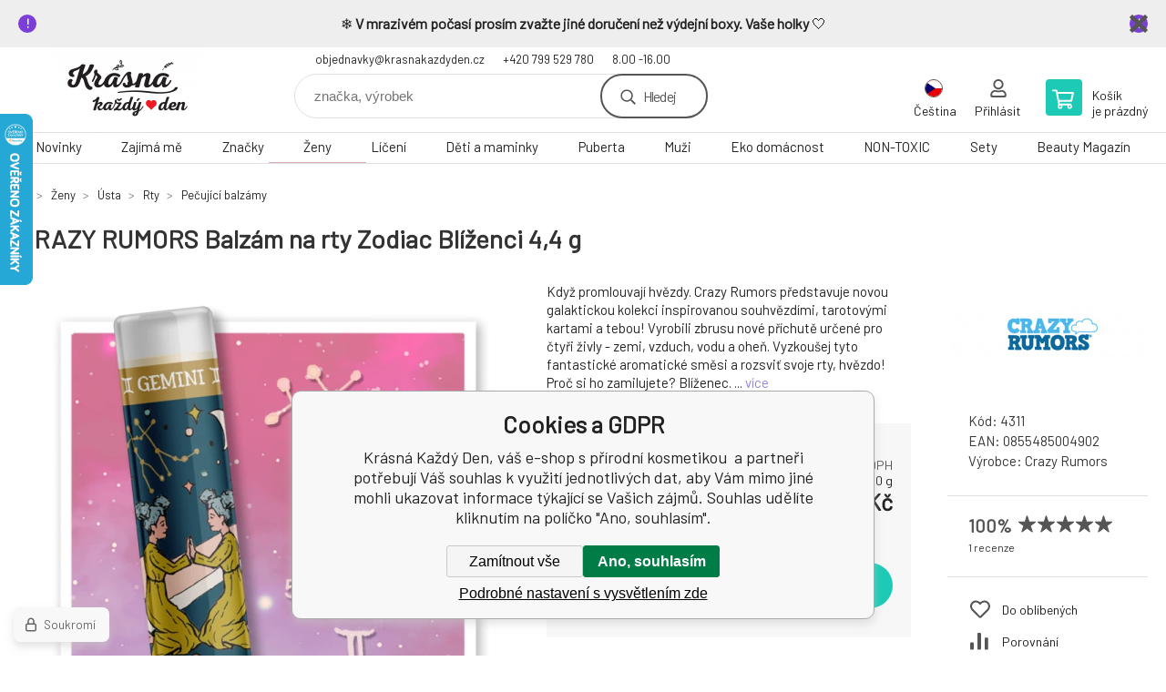

--- FILE ---
content_type: text/html; charset=utf-8
request_url: https://www.krasnakazdyden.cz/crazy-rumors-balzam-na-rty-blizenci/
body_size: 24045
content:
<!DOCTYPE html><html lang="cs"><head prefix="og: http://ogp.me/ns# fb: http://ogp.me/ns/fb#"><meta name="author" content="Krásná Každý Den, váš e-shop s přírodní kosmetikou" data-binargon="{&quot;fce&quot;:&quot;6&quot;, &quot;id&quot;:&quot;3195&quot;, &quot;menaId&quot;:&quot;1&quot;, &quot;menaName&quot;:&quot;Kč&quot;, &quot;languageCode&quot;:&quot;cs-CZ&quot;, &quot;skindir&quot;:&quot;demoeshopkonfi&quot;, &quot;cmslang&quot;:&quot;1&quot;, &quot;langiso&quot;:&quot;cs&quot;, &quot;skinversion&quot;:1768900140, &quot;zemeProDoruceniISO&quot;:&quot;CZ&quot;}"><meta name="robots" content="index, follow, max-snippet:-1, max-image-preview:large"><meta http-equiv="content-type" content="text/html; charset=utf-8"><meta property="og:url" content="https://www.krasnakazdyden.cz/crazy-rumors-balzam-na-rty-blizenci/"/><meta property="og:site_name" content="https://www.krasnakazdyden.cz"/><meta property="og:description" content="CRAZY RUMORS Když promlouvají hvězdy. Crazy Rumors představuje novou galaktickou kolekci inspirovanou souhvězdími, tarotovými kartami a tebou!, Kategorie:"/><meta property="og:title" content="CRAZY RUMORS Balzám na rty Zodiac Blíženci 4,4 g"/><link rel="alternate" href="https://www.krasnakazdyden.cz/crazy-rumors-balzam-na-rty-blizenci/" hreflang="cs-CZ" /><link rel="alternate" href="https://www.beautifuleveryday.eu/crazy-rumors-lip-balm-gemini/" hreflang="en-US" /><link rel="alternate" href="https://www.jedentagschon.de/crazy-rumors-lippenbalsam-zodiac-zwillinge-4-4-g/" hreflang="de-DE" />
  <link rel="image_src" href="https://www.krasnakazdyden.cz/imgcache/6/1/p4311-balzam-na-rty-gemini-blizenec-crazy-rumorspng-v-njm3ndcxnza4nzi4ndqxnte4_260_260_331915.jpg" />
  <meta property="og:type" content="product"/>
  <meta property="og:image" content="https://www.krasnakazdyden.cz/imgcache/6/1/p4311-balzam-na-rty-gemini-blizenec-crazy-rumorspng-v-njm3ndcxnza4nzi4ndqxnte4_260_260_331915.jpg"/>
 <meta name="description" content="CRAZY RUMORS Když promlouvají hvězdy. Crazy Rumors představuje novou galaktickou kolekci inspirovanou souhvězdími, tarotovými kartami a tebou!, Kategorie:">
<meta name="keywords" content="Crazy rumors,balzám na rty,ZODIAC,galaktická kolekce,souhvězdí,blíženec,vanilkový krém,bobulové ovoce,levandule,,Balzám na rty Gemini/Blíženec">
<meta name="audience" content="all">
<link rel="canonical" href="https://www.krasnakazdyden.cz/crazy-rumors-balzam-na-rty-blizenci/">
<meta property="fb:app_id" content="569617137905897" /><link rel="alternate" href="https://www.krasnakazdyden.cz/publicdoc/rss_atom.xml" type="application/atom+xml" title=" (https://www.krasnakazdyden.cz)" ><link rel="shortcut icon" href="https://www.krasnakazdyden.cz/favicon.ico" type="image/x-icon">

			<link rel="preconnect" href="https://fonts.googleapis.com"><link rel="dns-prefetch" href="https://fonts.googleapis.com"><link rel="preconnect" href="https://i.binargon.cz"><link rel="dns-prefetch" href="https://i.binargon.cz"><meta name="viewport" content="width=device-width,initial-scale=1"><title>CRAZY RUMORS Balzám na rty Zodiac Blíženci 4,4 g - Krásná Každý Den, váš e-shop s přírodní kosmetikou </title><link rel="stylesheet" href="/skin/version-1768900140/demoeshopkonfi/css-obecne.css" type="text/css"><link rel="stylesheet" href="/skin/version-1768900140/demoeshopkonfi/css-addons.css" type="text/css"><link rel="stylesheet" href="https://www.krasnakazdyden.cz/skin/demoeshopkonfi/fancybox/jquery.fancybox.css" type="text/css" media="screen"><link href="https://fonts.googleapis.com/css?family=Barlow:wght@300;400;500;600;700&amp;display=swap&amp;subset=latin-ext" rel="stylesheet"><!--commonTemplates_head--><script data-binargon="commonGTAG (zalozeni gtag dataLayeru - dela se vzdy)">
			window.dataLayer = window.dataLayer || [];
			function gtag(){dataLayer.push(arguments);}
			gtag("js",new Date());
		</script><script data-binargon="commonGTAG (consents default)">
			gtag("consent","default",{
				"functionality_storage":"denied",
				"security_storage":"denied",
				"analytics_storage":"denied",
				"ad_storage":"denied",
				"personalization_storage":"denied",
				"ad_personalization":"denied",
				"ad_user_data":"denied",
				"wait_for_update":500
			});
		</script><script data-binargon="commonGTAG (consents update)">
			gtag("consent","update",{
				"functionality_storage":"denied",
				"security_storage":"denied",
				"analytics_storage":"denied",
				"ad_storage":"denied",
				"personalization_storage":"denied",
				"ad_personalization":"denied",
				"ad_user_data":"denied"
			});
		</script><script data-binargon="commonGTAG (GA4)" async="true" src="https://www.googletagmanager.com/gtag/js?id=G-Z8XX33S0XQ"></script><script data-binargon="commonGTAG (GA4)">
				gtag("config","G-Z8XX33S0XQ",{
					"send_page_view":false
				});
			</script><script data-binargon="commonGTAG (Google Ads)" async="true" src="https://www.googletagmanager.com/gtag/js?id=AW-824735585"></script><script data-binargon="commonGTAG (Google Ads)">
				gtag("config","AW-824735585",{});
			</script><script data-binargon="commonGTAG (data stranky)">
			gtag("set",{
				"currency":"CZK",
				"linker":{
					"domains":["https://www.krasnakazdyden.cz/","https://www.beautifuleveryday.eu/","https://www.jedentagschon.de/"],
					"decorate_forms": false
				}
			});

			
			gtag("event","page_view",{
				"ecomm_category":"Ženy\/Ústa\/Rty\/Pečující balzámy\/CRAZY RUMORS Balzám na rty Zodiac Blíženci 4,4 g","ecomm_prodid":["3195"],"ecomm_totalvalue":159,"pagetype":"product","ecomm_pagetype":"product","dynx_prodid":["3195"],"dynx_totalvalue":159,"dynx_pagetype":"product"
			});

			
				gtag("event","view_item",{
					"items":[{
						"brand":"Crazy Rumors",
						"category":"Ženy\/Ústa\/Rty\/Pečující balzámy\/CRAZY RUMORS Balzám na rty Zodiac Blíženci 4,4 g",
						"google_business_vertical":"retail",
						"id":"3195",
						"list_position":1,
						"name":"CRAZY RUMORS Balzám na rty Zodiac Blíženci 4,4 g",
						"price":159,
						"quantity":1
					}]
				});
			</script><!--EO commonTemplates_head--></head><body class="cmsBody" data-ajax="0"><div class="mainContainer mainContainer--fce6"><section class="infobar" id="js-infobar"><div class="infobar__container"><p data-pm-slice="1 1 []">❄️ <strong>V mrazivém počasí prosím zvažte jiné doručení než výdejní boxy. Vaše holky</strong> 🤍</p></div><div class="infobar__close" id="js-infobar-close"></div></section><header class="header header--default header--menu-enabled-true header--client-1"><div class="header__desktop"><div class="headerDefault"><a class="logo logo--custom logo--default" href="https://www.krasnakazdyden.cz/" title="Krásná Každý Den, váš e-shop s přírodní kosmetikou " role="banner" style="background-image: url(https://www.krasnakazdyden.cz/imgcache/0/0/skin-demoeshopkonfi-logo-1_240_93_577700.png);">Krásná Každý Den, váš e-shop s přírodní kosmetikou </a><section class="headerContact"><a class="headerContact__item headerContact__item--email" href="mailto:objednavky@krasnakazdyden.cz" rel="nofollow">objednavky@krasnakazdyden.cz</a><a class="headerContact__item headerContact__item--phone" href="tel:+420%20799%20529%20780" rel="nofollow">+420 799 529 780</a><span class="headerContact__item headerContact__item--opening">8.00 -16.00</span></section><form class="search search--default" action="https://www.krasnakazdyden.cz/hledani/" method="post" role="search" id="js-search-form"><div class="search__container search__container--default"><input type="hidden" name="send" value="1"><input type="hidden" name="listpos" value="0"><input class="search__input search__input--default" type="text" name="as_search" placeholder="značka, výrobek" autocomplete="off" id="js-search-input"><button class="search__button search__button--default" type="submit">Hledej</button></div></form><section class="userMenu userMenu--default"><span class="userMenu__item userMenu__item--language js-fancy" href="#js-commonInternationalMenu"><div class="userMenu__icon userMenu__icon--language"><img src="https://i.binargon.cz/commonInternationalMenu/cz.svg" width="20" alt="" loading="lazy"></div><div class="userMenu__title">Čeština</div></span><a class="userMenu__item userMenu__item--signin js-fancy" href="#commonUserDialog" rel="nofollow"><div class="userMenu__icon userMenu__icon--signin"></div><div class="userMenu__title">Přihlásit</div></a></section><a class="cart cart--default" href="https://www.krasnakazdyden.cz/pokladna/?objagree=0&amp;wtemp_krok=1" rel="nofollow"><div class="cart__icon cart__icon--cart"></div><div class="cart__text"><div class="cart__title">Košík</div><div class="cart__sum">je prázdný</div></div></a></div></div><div class="header__mobile"><section class="headerMobile"><a class="logo logo--custom logo--mobile" href="https://www.krasnakazdyden.cz/" title="Krásná Každý Den, váš e-shop s přírodní kosmetikou " role="banner" style="background-image: url(https://www.krasnakazdyden.cz/imgcache/0/0/skin-demoeshopkonfi-logo-1_240_93_577700.png);">Krásná Každý Den, váš e-shop s přírodní kosmetikou </a><form class="search search--mobile" action="https://www.krasnakazdyden.cz/hledani/" method="post" role="search" id="js-search-form-mobile"><div class="search__container search__container--mobile"><input type="hidden" name="send" value="1"><input type="hidden" name="listpos" value="0"><input class="search__input search__input--mobile" type="text" name="as_search" placeholder="značka, výrobek" autocomplete="off" id="js-search-input-mobile"><button class="search__button search__button--mobile" type="submit">Hledej</button></div></form><div class="headerMobile__searchButton js-search-toggle">Hledej</div><a class="headerMobile__signInButton headerMobile__signInButton--signin js-fancy" href="#commonUserDialog"><div class="headerMobile__signInButton-icon"></div><div class="headerMobile__signInButton-title">Přihlásit</div></a><a class="cart cart--mobile" href="https://www.krasnakazdyden.cz/pokladna/?objagree=0&amp;wtemp_krok=1" rel="nofollow"><div class="cart__icon cart__icon--cart"></div><div class="cart__text"><div class="cart__title">Košík</div><div class="cart__sum">je prázdný</div></div></a><div class="headerMobile__menuButton" id="js-menu-button">Menu</div></section></div></header><nav class="menu"><div class="menu__container menu__container--visibleOnDesktop-true menu__container--textpagesOnly-false" id="js-menu"><div class="menu__items" id="js-menu-items"><span class="menu__item menu__item--eshop js-menu-item
                            " data-id="-2147483604"><a class="menu__link" href="https://www.krasnakazdyden.cz/novinky-1/" title="Novinky" data-id="-2147483604">Novinky</a></span><span class="menu__item menu__item--eshop js-menu-item
                            " data-id="-2147483601"><a class="menu__link" href="https://www.krasnakazdyden.cz/zajima-me/" title="Zajímá mě" data-id="-2147483601">Zajímá mě</a></span><span class="menu__item menu__item--eshop js-menu-item
                            " data-id="-2147483609"><a class="menu__link" href="https://www.krasnakazdyden.cz/znacky/" title="Značky" data-id="-2147483609">Značky</a></span><span class="menu__item menu__item--eshop menu__item--selected js-menu-item
                            " data-id="-2147483625"><a class="menu__link" href="https://www.krasnakazdyden.cz/zeny/" title="Přírodní kosmetika pro ženy" data-id="-2147483625">Ženy</a></span><span class="menu__item menu__item--eshop js-menu-item
                            " data-id="-2147483648"><a class="menu__link" href="https://www.krasnakazdyden.cz/liceni/" title="Líčení" data-id="-2147483648">Líčení</a></span><span class="menu__item menu__item--eshop js-menu-item
                            " data-id="-2147483645"><a class="menu__link" href="https://www.krasnakazdyden.cz/deti-a-maminky/" title="Děti a maminky" data-id="-2147483645">Děti a maminky</a></span><span class="menu__item menu__item--eshop js-menu-item
                            " data-id="-2147483595"><a class="menu__link" href="https://www.krasnakazdyden.cz/puberta/" title="zdravá péče o pleť pro teenagery, přírodní kosmetika v pubertě, puberta" data-id="-2147483595">Puberta</a></span><span class="menu__item menu__item--eshop js-menu-item
                            " data-id="-2147483603"><a class="menu__link" href="https://www.krasnakazdyden.cz/muzi-1/" title="Muži" data-id="-2147483603">Muži</a></span><span class="menu__item menu__item--eshop js-menu-item
                            " data-id="-2147483641"><a class="menu__link" href="https://www.krasnakazdyden.cz/eko-domacnost/" title="Eko domácnost" data-id="-2147483641">Eko domácnost</a></span><span class="menu__item menu__item--eshop js-menu-item
                            " data-id="-2147483593"><a class="menu__link" href="https://www.krasnakazdyden.cz/non-toxic/" title="NON-TOXIC" data-id="-2147483593">NON-TOXIC</a></span><span class="menu__item menu__item--eshop js-menu-item
                            " data-id="-2147483626"><a class="menu__link" href="https://www.krasnakazdyden.cz/sety/" title="Sety" data-id="-2147483626">Sety</a></span><span class="menu__item menu__item--eshop menu__item--hiddenOnDesktop js-menu-item
                            " data-id="-2147483599"><a class="menu__link" href="https://www.krasnakazdyden.cz/loucime-se/" title="LOUČÍME SE" data-id="-2147483599">LOUČÍME SE</a></span><span class="menu__item menu__item--eshop menu__item--hiddenOnDesktop js-menu-item
                            " data-id="-2147483605"><a class="menu__link" href="https://www.krasnakazdyden.cz/bud-zachrance/" title="Buď zachránce" data-id="-2147483605">Buď zachránce</a></span><span class="menu__item menu__item--eshop menu__item--hiddenOnDesktop js-menu-item
                            " data-id="-2147483607"><a class="menu__link" href="https://www.krasnakazdyden.cz/vouchery-1/" title="Vouchery" data-id="-2147483607">Vouchery</a></span><span class="menu__item menu__item--eshop menu__item--textpage js-menu-item"><a class="menu__link" href="https://www.krasnakazdyden.cz/blog/" title="Beauty Magazín">Beauty Magazín</a></span></div><div class="menu__user" id="js-user-menu-mobile"><section class="userMenu userMenu--default"><span class="userMenu__item userMenu__item--language js-fancy" href="#js-commonInternationalMenu"><div class="userMenu__icon userMenu__icon--language"><img src="https://i.binargon.cz/commonInternationalMenu/cz.svg" width="20" alt="" loading="lazy"></div><div class="userMenu__title">Čeština</div></span><a class="userMenu__item userMenu__item--signin js-fancy" href="#commonUserDialog" rel="nofollow"><div class="userMenu__icon userMenu__icon--signin"></div><div class="userMenu__title">Přihlásit</div></a></section></div><div class="menu__contact" id="js-contact-mobile"><section class="headerContact"><a class="headerContact__item headerContact__item--email" href="mailto:objednavky@krasnakazdyden.cz" rel="nofollow">objednavky@krasnakazdyden.cz</a><a class="headerContact__item headerContact__item--phone" href="tel:+420%20799%20529%20780" rel="nofollow">+420 799 529 780</a><span class="headerContact__item headerContact__item--opening">8.00 -16.00</span></section></div></div></nav><section class="submenu js-submenu"><div class="submenu__container submenu__container--vertical-flow-columnsLargeImage js-submenu-container" data-id="-2147483601"><div class="submenu__item"><a class="submenu__link" href="https://www.krasnakazdyden.cz/zajima-me/bestseller/" title="BESTSELLER"><div class="submenu__image"><img class="submenu__img" src="https://www.krasnakazdyden.cz/imgcache/b/2/publicdoc-kopie-navrhu-kopie-navrhu-navrh-bez-nazvu-80-80-px-7-4_80_80_2682.jpg" alt="BESTSELLER" loading="lazy"></div><span class="submenu__name">BESTSELLER</span></a></div><div class="submenu__item"><a class="submenu__link" href="https://www.krasnakazdyden.cz/zajima-me/plet/" title="Pleť"><div class="submenu__image"><img class="submenu__img" src="https://www.krasnakazdyden.cz/imgcache/c/2/publicdoc-4-7_80_80_4992.jpg" alt="Pleť" loading="lazy"></div><span class="submenu__name">Pleť</span></a></div><div class="submenu__item"><a class="submenu__link" href="https://www.krasnakazdyden.cz/zajima-me/usta/" title="Ústa"><div class="submenu__image"><img class="submenu__img" src="https://www.krasnakazdyden.cz/imgcache/3/5/publicdoc-27-2_80_80_2675.jpg" alt="Ústa" loading="lazy"></div><span class="submenu__name">Ústa</span></a></div><div class="submenu__item"><a class="submenu__link" href="https://www.krasnakazdyden.cz/zajima-me/telo/" title="Tělo"><div class="submenu__image"><img class="submenu__img" src="https://www.krasnakazdyden.cz/imgcache/0/3/publicdoc-10-8_80_80_1934.jpg" alt="Tělo" loading="lazy"></div><span class="submenu__name">Tělo</span></a></div><div class="submenu__item"><a class="submenu__link" href="https://www.krasnakazdyden.cz/zajima-me/vlasy/" title="Vlasy"><div class="submenu__image"><img class="submenu__img" src="https://www.krasnakazdyden.cz/imgcache/1/0/publicdoc-6-9_80_80_2684.jpg" alt="Vlasy" loading="lazy"></div><span class="submenu__name">Vlasy</span></a></div><div class="submenu__item"><a class="submenu__link" href="https://www.krasnakazdyden.cz/zajima-me/bez-parfemace/" title="Bez parfemace"><div class="submenu__image"><img class="submenu__img" src="https://www.krasnakazdyden.cz/imgcache/1/2/publicdoc-prezentacni-obrazek-produktu-hotmart-club-1_80_80_19896.jpg" alt="Bez parfemace" loading="lazy"></div><span class="submenu__name">Bez parfemace</span></a></div><div class="submenu__item"><a class="submenu__link" href="https://www.krasnakazdyden.cz/zajima-me/unisex/" title="Unisex"><div class="submenu__image"><img class="submenu__img" src="https://www.krasnakazdyden.cz/imgcache/8/1/publicdoc-kopie-navrhu-kopie-navrhu-navrh-bez-nazvu-80-80-px-8-1_80_80_1278.jpg" alt="Unisex" loading="lazy"></div><span class="submenu__name">Unisex</span></a></div></div><div class="submenu__container submenu__container--vertical-flow-columnsLargeImage js-submenu-container" data-id="-2147483609"><div class="submenu__item"><a class="submenu__link" href="https://www.krasnakazdyden.cz/znacky/acqualai/" title="Acqualai"><div class="submenu__image"><img class="submenu__img" src="https://www.krasnakazdyden.cz/imgcache/7/7/publicdoc-acquala-logo_80_80_59218.jpg" alt="Acqualai" loading="lazy"></div><span class="submenu__name">Acqualai</span></a></div><div class="submenu__item"><a class="submenu__link" href="https://www.krasnakazdyden.cz/znacky/almara-soap/" title="Almara Soap"><div class="submenu__image"><img class="submenu__img" src="https://www.krasnakazdyden.cz/imgcache/e/3/publicdoc-logo-almara-soap_80_80_53352.jpg" alt="Almara Soap" loading="lazy"></div><span class="submenu__name">Almara Soap</span></a></div><div class="submenu__item"><a class="submenu__link" href="https://www.krasnakazdyden.cz/znacky/almawin/" title="AlmaWin"><div class="submenu__image"><img class="submenu__img" src="https://www.krasnakazdyden.cz/imgcache/a/4/publicdoc-logo-almawin_80_80_236012.jpg" alt="AlmaWin" loading="lazy"></div><span class="submenu__name">AlmaWin</span></a></div><div class="submenu__item"><a class="submenu__link" href="https://www.krasnakazdyden.cz/znacky/anela/" title="Anela"><div class="submenu__image"><img class="submenu__img" src="https://www.krasnakazdyden.cz/imgcache/b/3/publicdoc-logo-anela_80_80_67960.jpg" alt="Anela" loading="lazy"></div><span class="submenu__name">Anela</span></a></div><div class="submenu__item"><a class="submenu__link" href="https://www.krasnakazdyden.cz/znacky/argital/" title="Argital"><div class="submenu__image"><img class="submenu__img" src="https://www.krasnakazdyden.cz/imgcache/c/2/publicdoc-argital_80_80_44121.jpg" alt="Argital" loading="lazy"></div><span class="submenu__name">Argital</span></a></div><div class="submenu__item"><a class="submenu__link" href="https://www.krasnakazdyden.cz/znacky/batch-001/" title="Batch #001"><div class="submenu__image"><img class="submenu__img" src="https://www.krasnakazdyden.cz/imgcache/b/8/publicdoc-logo-batch-001_80_80_50981.jpg" alt="Batch #001" loading="lazy"></div><span class="submenu__name">Batch #001</span></a></div><div class="submenu__item"><a class="submenu__link" href="https://www.krasnakazdyden.cz/znacky/balsamico-bertoni/" title="Balsamico Bertoni"><div class="submenu__image"><img class="submenu__img" src="https://www.krasnakazdyden.cz/imgcache/6/2/publicdoc-logo-bertoni_80_80_18398.jpg" alt="Balsamico Bertoni" loading="lazy"></div><span class="submenu__name">Balsamico Bertoni</span></a></div><div class="submenu__item"><a class="submenu__link" href="https://www.krasnakazdyden.cz/znacky/bioglide/" title="BIOglide"><div class="submenu__image"><img class="submenu__img" src="https://www.krasnakazdyden.cz/imgcache/9/0/publicdoc-logo-bioglide_80_80_95731.jpg" alt="BIOglide" loading="lazy"></div><span class="submenu__name">BIOglide</span></a></div><div class="submenu__item"><a class="submenu__link" href="https://www.krasnakazdyden.cz/znacky/biorythme/" title="Biorythme"><div class="submenu__image"><img class="submenu__img" src="https://www.krasnakazdyden.cz/imgcache/7/8/publicdoc-biorythme-logo-1_80_80_6589.jpg" alt="Biorythme" loading="lazy"></div><span class="submenu__name">Biorythme</span></a></div><div class="submenu__item"><a class="submenu__link" href="https://www.krasnakazdyden.cz/znacky/botanica-slavica/" title="Botanica slavica"><div class="submenu__image"><img class="submenu__img" src="https://www.krasnakazdyden.cz/imgcache/b/9/publicdoc-logo-botanica-slavica_80_80_77794.jpg" alt="Botanica slavica" loading="lazy"></div><span class="submenu__name">Botanica slavica</span></a></div><div class="submenu__item"><a class="submenu__link" href="https://www.krasnakazdyden.cz/znacky/calidu/" title="Calidu"><div class="submenu__image"><img class="submenu__img" src="https://www.krasnakazdyden.cz/imgcache/3/d/publicdoc-calidu-cerne-1_80_80_10188.jpg" alt="Calidu" loading="lazy"></div><span class="submenu__name">Calidu</span></a></div><div class="submenu__item"><a class="submenu__link" href="https://www.krasnakazdyden.cz/znacky/cleano/" title="Cleano"><div class="submenu__image"><img class="submenu__img" src="https://www.krasnakazdyden.cz/imgcache/5/0/publicdoc-cleano-1_80_80_7157.jpg" alt="Cleano" loading="lazy"></div><span class="submenu__name">Cleano</span></a></div><div class="submenu__item"><a class="submenu__link" href="https://www.krasnakazdyden.cz/znacky/coravin/" title="Coravin"><div class="submenu__image"><img class="submenu__img" src="https://www.krasnakazdyden.cz/imgcache/a/1/publicdoc-art-coravin-logo-1_80_80_12729.jpg" alt="Coravin" loading="lazy"></div><span class="submenu__name">Coravin</span></a></div><div class="submenu__item"><a class="submenu__link" href="https://www.krasnakazdyden.cz/znacky/crazy-rumors/" title="Crazy rumors"><div class="submenu__image"><img class="submenu__img" src="https://www.krasnakazdyden.cz/imgcache/f/a/publicdoc-logo-crazy-rumors_80_80_57260.jpg" alt="Crazy rumors" loading="lazy"></div><span class="submenu__name">Crazy rumors</span></a></div><div class="submenu__item"><a class="submenu__link" href="https://www.krasnakazdyden.cz/znacky/darkove-vouchery/" title="Dárkové vouchery"><div class="submenu__image"><img class="submenu__img" src="https://www.krasnakazdyden.cz/imgcache/4/1/publicdoc-logo-krasna-kazdy-den_80_80_89478.jpg" alt="Dárkové vouchery" loading="lazy"></div><span class="submenu__name">Dárkové vouchery</span></a></div><div class="submenu__item"><a class="submenu__link" href="https://www.krasnakazdyden.cz/znacky/dulcia-natural/" title="Dulcia natural"><div class="submenu__image"><img class="submenu__img" src="https://www.krasnakazdyden.cz/imgcache/3/8/publicdoc-dulcia-natural-sk-logo-1606847411_80_80_11551.jpg" alt="Dulcia natural" loading="lazy"></div><span class="submenu__name">Dulcia natural</span></a></div><div class="submenu__item"><a class="submenu__link" href="https://www.krasnakazdyden.cz/znacky/eco-by-sonya/" title="Eco by Sonya luxusní kosmetika z Austrálie."><div class="submenu__image"><img class="submenu__img" src="https://www.krasnakazdyden.cz/imgcache/1/6/publicdoc-logo-eco-by-sonya_80_80_74785.jpg" alt="Eco by Sonya luxusní kosmetika z Austrálie." loading="lazy"></div><span class="submenu__name">Eco by Sonya</span></a></div><div class="submenu__item"><a class="submenu__link" href="https://www.krasnakazdyden.cz/znacky/ecoegg/" title="EcoEgg"><div class="submenu__image"><img class="submenu__img" src="https://www.krasnakazdyden.cz/imgcache/4/c/publicdoc-eco-egg-logo-250x40-png-transparent_80_80_7062.jpg" alt="EcoEgg" loading="lazy"></div><span class="submenu__name">EcoEgg</span></a></div><div class="submenu__item"><a class="submenu__link" href="https://www.krasnakazdyden.cz/znacky/everyday-minerals/" title="Everyday Minerals čistě přírodní dekorativní kosmetika"><div class="submenu__image"><img class="submenu__img" src="https://www.krasnakazdyden.cz/imgcache/b/a/publicdoc-everday-minerals-logo_80_80_8072.jpg" alt="Everyday Minerals čistě přírodní dekorativní kosmetika" loading="lazy"></div><span class="submenu__name">Everyday Minerals</span></a></div><div class="submenu__item"><a class="submenu__link" href="https://www.krasnakazdyden.cz/znacky/fascent/" title="Fascent"><div class="submenu__image"><img class="submenu__img" src="https://www.krasnakazdyden.cz/imgcache/b/d/publicdoc-2023-fascent-logo-contour_80_80_19907.jpg" alt="Fascent" loading="lazy"></div><span class="submenu__name">Fascent</span></a></div><div class="submenu__item"><a class="submenu__link" href="https://www.krasnakazdyden.cz/znacky/fragile-cosmetics/" title="Fragile Cosmetics přírodní vlasová kosmetika"><div class="submenu__image"><img class="submenu__img" src="https://www.krasnakazdyden.cz/imgcache/2/e/publicdoc-fragile-cosmetics-logo-2_80_80_9392.jpg" alt="Fragile Cosmetics přírodní vlasová kosmetika" loading="lazy"></div><span class="submenu__name">Fragile Cosmetics</span></a></div><div class="submenu__item"><a class="submenu__link" href="https://www.krasnakazdyden.cz/znacky/georganics/" title="Georganics"><div class="submenu__image"><img class="submenu__img" src="https://www.krasnakazdyden.cz/imgcache/8/6/publicdoc-georganics-logo-web-300x300_80_80_25154.jpg" alt="Georganics" loading="lazy"></div><span class="submenu__name">Georganics</span></a></div><div class="submenu__item"><a class="submenu__link" href="https://www.krasnakazdyden.cz/znacky/herbatint/" title="Herbatint"><div class="submenu__image"><img class="submenu__img" src="https://www.krasnakazdyden.cz/imgcache/f/0/publicdoc-logo-herbatint_80_80_92233.jpg" alt="Herbatint" loading="lazy"></div><span class="submenu__name">Herbatint</span></a></div><div class="submenu__item"><a class="submenu__link" href="https://www.krasnakazdyden.cz/znacky/huygens/" title="Huygens"><div class="submenu__image"><img class="submenu__img" src="https://www.krasnakazdyden.cz/imgcache/1/1/publicdoc-39a989f0838a513dc257503345d854cd-huygens-podpis-1_80_80_22458.jpg" alt="Huygens" loading="lazy"></div><span class="submenu__name">Huygens</span></a></div><div class="submenu__item"><a class="submenu__link" href="https://www.krasnakazdyden.cz/znacky/charlotte-bio/" title="Charlotte Bio"><div class="submenu__image"><img class="submenu__img" src="https://www.krasnakazdyden.cz/imgcache/6/7/publicdoc-charlotte-bio-logo-1_80_80_36030.jpg" alt="Charlotte Bio" loading="lazy"></div><span class="submenu__name">Charlotte Bio</span></a></div><div class="submenu__item"><a class="submenu__link" href="https://www.krasnakazdyden.cz/znacky/jack-n-jill/" title="Jack N´ Jill"><div class="submenu__image"><img class="submenu__img" src="https://www.krasnakazdyden.cz/imgcache/5/8/publicdoc-jack-and-jill-logo_80_80_19083.jpg" alt="Jack N´ Jill" loading="lazy"></div><span class="submenu__name">Jack N´ Jill</span></a></div><div class="submenu__item"><a class="submenu__link" href="https://www.krasnakazdyden.cz/znacky/jason/" title="Jasön"><div class="submenu__image"><img class="submenu__img" src="https://www.krasnakazdyden.cz/imgcache/a/c/publicdoc-jason-logo_80_80_2594.jpg" alt="Jasön" loading="lazy"></div><span class="submenu__name">Jasön</span></a></div><div class="submenu__item"><a class="submenu__link" href="https://www.krasnakazdyden.cz/znacky/jo-browne/" title="Jo Browne"><div class="submenu__image"><img class="submenu__img" src="https://www.krasnakazdyden.cz/imgcache/9/9/publicdoc-produktove-fotky-eshop-kkd-23_80_80_56448.jpg" alt="Jo Browne" loading="lazy"></div><span class="submenu__name">Jo Browne</span></a></div><div class="submenu__item"><a class="submenu__link" href="https://www.krasnakazdyden.cz/znacky/john-masters-organics/" title="John Masters Organics"><div class="submenu__image"><img class="submenu__img" src="https://www.krasnakazdyden.cz/imgcache/a/0/publicdoc-logo-john-masters-organics-1_80_80_234717.jpg" alt="John Masters Organics" loading="lazy"></div><span class="submenu__name">John Masters Organics</span></a></div><div class="submenu__item"><a class="submenu__link" href="https://www.krasnakazdyden.cz/znacky/joujou-botanicals/" title="JouJou Botanicals luxusní přírodní kosmetika"><div class="submenu__image"><img class="submenu__img" src="https://www.krasnakazdyden.cz/imgcache/a/d/publicdoc-ig-myrro-feed_80_80_34545.jpg" alt="JouJou Botanicals luxusní přírodní kosmetika" loading="lazy"></div><span class="submenu__name">JouJou Botanicals</span></a></div><div class="submenu__item"><a class="submenu__link" href="https://www.krasnakazdyden.cz/znacky/joik-home-spa/" title="Joik Home &amp; Spa"><div class="submenu__image"><img class="submenu__img" src="https://www.krasnakazdyden.cz/imgcache/f/2/publicdoc-logo-joik-home-spa-1_80_80_75765.jpg" alt="Joik Home &amp; Spa" loading="lazy"></div><span class="submenu__name">Joik Home &amp; Spa</span></a></div><div class="submenu__item"><a class="submenu__link" href="https://www.krasnakazdyden.cz/znacky/kong/" title="KONG"><div class="submenu__image"><img class="submenu__img" src="https://www.krasnakazdyden.cz/imgcache/e/0/publicdoc-kong-logo-1_80_80_8108.jpg" alt="KONG" loading="lazy"></div><span class="submenu__name">KONG</span></a></div><div class="submenu__item"><a class="submenu__link" href="https://www.krasnakazdyden.cz/znacky/konjac/" title="Konjac"><div class="submenu__image"><img class="submenu__img" src="https://www.krasnakazdyden.cz/imgcache/c/a/publicdoc-logo-konjac_80_80_102584.jpg" alt="Konjac" loading="lazy"></div><span class="submenu__name">Konjac</span></a></div><div class="submenu__item"><a class="submenu__link" href="https://www.krasnakazdyden.cz/znacky/krasna-kazdy-den/" title="Krásná Každý Den"><div class="submenu__image"><img class="submenu__img" src="https://www.krasnakazdyden.cz/imgcache/c/2/publicdoc-krasna-logo-2_80_80_577700.jpg" alt="Krásná Každý Den" loading="lazy"></div><span class="submenu__name">Krásná Každý Den</span></a></div><div class="submenu__item"><a class="submenu__link" href="https://www.krasnakazdyden.cz/znacky/kresky/" title="Kresky"><div class="submenu__image"><img class="submenu__img" src="https://www.krasnakazdyden.cz/imgcache/2/8/publicdoc-kresky-logo-cerne-1_80_80_22459.jpg" alt="Kresky" loading="lazy"></div><span class="submenu__name">Kresky</span></a></div><div class="submenu__item"><a class="submenu__link" href="https://www.krasnakazdyden.cz/znacky/kvitok/" title="Kvitok"><div class="submenu__image"><img class="submenu__img" src="https://www.krasnakazdyden.cz/imgcache/7/7/publicdoc-logo-ruzove_80_80_78396.jpg" alt="Kvitok" loading="lazy"></div><span class="submenu__name">Kvitok</span></a></div><div class="submenu__item"><a class="submenu__link" href="https://www.krasnakazdyden.cz/znacky/kvp/" title="KVP"><div class="submenu__image"><img class="submenu__img" src="https://www.krasnakazdyden.cz/imgcache/b/9/publicdoc-kvp-logo-1_80_80_4682.jpg" alt="KVP" loading="lazy"></div><span class="submenu__name">KVP</span></a></div><div class="submenu__item"><a class="submenu__link" href="https://www.krasnakazdyden.cz/znacky/lavera-1/" title="Lavera"><div class="submenu__image"><img class="submenu__img" src="https://www.krasnakazdyden.cz/imgcache/6/3/publicdoc-lavera-logo_80_80_26145.jpg" alt="Lavera" loading="lazy"></div><span class="submenu__name">Lavera</span></a></div><div class="submenu__item"><a class="submenu__link" href="https://www.krasnakazdyden.cz/znacky/ler-ve/" title="Lerève"><div class="submenu__image"><img class="submenu__img" src="https://www.krasnakazdyden.cz/imgcache/0/0/publicdoc-logo-lereve-senza-payoff-1_80_80_7611.jpg" alt="Lerève" loading="lazy"></div><span class="submenu__name">Lerève</span></a></div><div class="submenu__item"><a class="submenu__link" href="https://www.krasnakazdyden.cz/znacky/le-piantagioni-del-caffe/" title="Le Piantagioni del Caffe'"><div class="submenu__image"><img class="submenu__img" src="https://www.krasnakazdyden.cz/imgcache/e/c/publicdoc-logo-le-piantagioni-del-caffe_80_80_74654.jpg" alt="Le Piantagioni del Caffe'" loading="lazy"></div><span class="submenu__name">Le Piantagioni del Caffe'</span></a></div><div class="submenu__item"><a class="submenu__link" href="https://www.krasnakazdyden.cz/znacky/leahlani-skincare/" title="Leahlani Skincare luxusní kosmetika z Havaje."><div class="submenu__image"><img class="submenu__img" src="https://www.krasnakazdyden.cz/imgcache/6/9/publicdoc-logo-leahlani-1_80_80_52603.jpg" alt="Leahlani Skincare luxusní kosmetika z Havaje." loading="lazy"></div><span class="submenu__name">Leahlani Skincare</span></a></div><div class="submenu__item"><a class="submenu__link" href="https://www.krasnakazdyden.cz/znacky/little-butterfly-london/" title="Little Butterfly London"><div class="submenu__image"><img class="submenu__img" src="https://www.krasnakazdyden.cz/imgcache/2/3/publicdoc-logo-1_80_80_10950.jpg" alt="Little Butterfly London" loading="lazy"></div><span class="submenu__name">Little Butterfly London</span></a></div><div class="submenu__item"><a class="submenu__link" href="https://www.krasnakazdyden.cz/znacky/manucurist/" title="Manucurist"><div class="submenu__image"><img class="submenu__img" src="https://www.krasnakazdyden.cz/imgcache/e/e/publicdoc-manucurist-paris-logo_80_80_7025.jpg" alt="Manucurist" loading="lazy"></div><span class="submenu__name">Manucurist</span></a></div><div class="submenu__item"><a class="submenu__link" href="https://www.krasnakazdyden.cz/znacky/mark-face-and-body/" title="MARK face and body kvalitní, přírodní kosmetika"><div class="submenu__image"><img class="submenu__img" src="https://www.krasnakazdyden.cz/imgcache/a/a/publicdoc-mark-face-and-body-logo-1_80_80_46818.jpg" alt="MARK face and body kvalitní, přírodní kosmetika" loading="lazy"></div><span class="submenu__name">MARK face and body</span></a></div><div class="submenu__item"><a class="submenu__link" href="https://www.krasnakazdyden.cz/znacky/musk/" title="Musk"><div class="submenu__image"><img class="submenu__img" src="https://www.krasnakazdyden.cz/imgcache/b/d/publicdoc-musk-logo_80_80_92726.jpg" alt="Musk" loading="lazy"></div><span class="submenu__name">Musk</span></a></div><div class="submenu__item"><a class="submenu__link" href="https://www.krasnakazdyden.cz/znacky/mylo/" title="Mylo"><div class="submenu__image"><img class="submenu__img" src="https://www.krasnakazdyden.cz/imgcache/8/5/publicdoc-mylo-logo_80_80_4994.jpg" alt="Mylo" loading="lazy"></div><span class="submenu__name">Mylo</span></a></div><div class="submenu__item"><a class="submenu__link" href="https://www.krasnakazdyden.cz/znacky/myrro/" title="Myrro přírodní kosmetika z Řecka"><div class="submenu__image"><img class="submenu__img" src="https://www.krasnakazdyden.cz/imgcache/2/3/publicdoc-logo-1_80_80_82470.jpg" alt="Myrro přírodní kosmetika z Řecka" loading="lazy"></div><span class="submenu__name">Myrro</span></a></div><div class="submenu__item"><a class="submenu__link" href="https://www.krasnakazdyden.cz/znacky/natracare/" title="Natracare"><div class="submenu__image"><img class="submenu__img" src="https://www.krasnakazdyden.cz/imgcache/4/6/publicdoc-natracare-logo_80_80_5268.jpg" alt="Natracare" loading="lazy"></div><span class="submenu__name">Natracare</span></a></div><div class="submenu__item"><a class="submenu__link" href="https://www.krasnakazdyden.cz/znacky/natuint-cosmetics/" title="Natuint Cosmetics"><div class="submenu__image"><img class="submenu__img" src="https://www.krasnakazdyden.cz/imgcache/0/3/publicdoc-for-240-93-px-5-1_80_80_1919.jpg" alt="Natuint Cosmetics" loading="lazy"></div><span class="submenu__name">Natuint Cosmetics</span></a></div><div class="submenu__item"><a class="submenu__link" href="https://www.krasnakazdyden.cz/znacky/naturigin-organic-beauty/" title="Naturigin Organic Beauty"><div class="submenu__image"><img class="submenu__img" src="https://www.krasnakazdyden.cz/imgcache/c/d/publicdoc-images-9_80_80_7574.jpg" alt="Naturigin Organic Beauty" loading="lazy"></div><span class="submenu__name">Naturigin Organic Beauty</span></a></div><div class="submenu__item"><a class="submenu__link" href="https://www.krasnakazdyden.cz/znacky/nobilis-tilia/" title="Nobilis Tilia"><div class="submenu__image"><img class="submenu__img" src="https://www.krasnakazdyden.cz/imgcache/1/8/publicdoc-nobilis-tilia-nove-logo_80_80_62585.jpg" alt="Nobilis Tilia" loading="lazy"></div><span class="submenu__name">Nobilis Tilia</span></a></div><div class="submenu__item"><a class="submenu__link" href="https://www.krasnakazdyden.cz/znacky/nordics/" title="Nordics"><div class="submenu__image"><img class="submenu__img" src="https://www.krasnakazdyden.cz/imgcache/9/8/publicdoc-nordics-logo_80_80_5763.jpg" alt="Nordics" loading="lazy"></div><span class="submenu__name">Nordics</span></a></div><div class="submenu__item"><a class="submenu__link" href="https://www.krasnakazdyden.cz/znacky/ozn/" title="OZN"><div class="submenu__image"><img class="submenu__img" src="https://www.krasnakazdyden.cz/imgcache/6/5/publicdoc-ozn-logo_80_80_2644.jpg" alt="OZN" loading="lazy"></div><span class="submenu__name">OZN</span></a></div><div class="submenu__item"><a class="submenu__link" href="https://www.krasnakazdyden.cz/znacky/p-lab-beauty/" title="P.Lab Beauty"><div class="submenu__image"><img class="submenu__img" src="https://www.krasnakazdyden.cz/imgcache/7/5/publicdoc-plab-beauty-logo-1_80_80_69961.jpg" alt="P.Lab Beauty" loading="lazy"></div><span class="submenu__name">P.Lab Beauty</span></a></div><div class="submenu__item"><a class="submenu__link" href="https://www.krasnakazdyden.cz/znacky/pelmel/" title="Pelmel"><div class="submenu__image"><img class="submenu__img" src="https://www.krasnakazdyden.cz/imgcache/6/d/publicdoc-pelmel-logo-2_80_80_26430.jpg" alt="Pelmel" loading="lazy"></div><span class="submenu__name">Pelmel</span></a></div><div class="submenu__item"><a class="submenu__link" href="https://www.krasnakazdyden.cz/znacky/pirro/" title="Pirro"><div class="submenu__image"><img class="submenu__img" src="https://www.krasnakazdyden.cz/imgcache/7/c/publicdoc-images-10_80_80_6500.jpg" alt="Pirro" loading="lazy"></div><span class="submenu__name">Pirro</span></a></div><div class="submenu__item"><a class="submenu__link" href="https://www.krasnakazdyden.cz/znacky/ponio/" title="Ponio"><div class="submenu__image"><img class="submenu__img" src="https://www.krasnakazdyden.cz/imgcache/2/8/publicdoc-ponio-logo_80_80_4514.jpg" alt="Ponio" loading="lazy"></div><span class="submenu__name">Ponio</span></a></div><div class="submenu__item"><a class="submenu__link" href="https://www.krasnakazdyden.cz/znacky/rewined-candles/" title="Rewined Candles"><div class="submenu__image"><img class="submenu__img" src="https://www.krasnakazdyden.cz/imgcache/9/e/publicdoc-img-logo_80_80_17025.jpg" alt="Rewined Candles" loading="lazy"></div><span class="submenu__name">Rewined Candles</span></a></div><div class="submenu__item"><a class="submenu__link" href="https://www.krasnakazdyden.cz/znacky/saint/" title="SAINT"><div class="submenu__image"><img class="submenu__img" src="https://www.krasnakazdyden.cz/imgcache/6/f/publicdoc-saint-logo-1_80_80_33766.jpg" alt="SAINT" loading="lazy"></div><span class="submenu__name">SAINT</span></a></div><div class="submenu__item"><a class="submenu__link" href="https://www.krasnakazdyden.cz/znacky/suntribe/" title="Suntribe"><div class="submenu__image"><img class="submenu__img" src="https://www.krasnakazdyden.cz/imgcache/7/b/publicdoc-logo-suntribe-2_80_80_63842.jpg" alt="Suntribe" loading="lazy"></div><span class="submenu__name">Suntribe</span></a></div><div class="submenu__item"><a class="submenu__link" href="https://www.krasnakazdyden.cz/znacky/soaphoria/" title="Přírodní kosmetika Soaphoria"><div class="submenu__image"><img class="submenu__img" src="https://www.krasnakazdyden.cz/imgcache/7/b/publicdoc-soaphoria-logo_80_80_6725.jpg" alt="Přírodní kosmetika Soaphoria" loading="lazy"></div><span class="submenu__name">Soaphoria</span></a></div><div class="submenu__item"><a class="submenu__link" href="https://www.krasnakazdyden.cz/znacky/sonett/" title="Sonett"><div class="submenu__image"><img class="submenu__img" src="https://www.krasnakazdyden.cz/imgcache/5/b/publicdoc-sonett-logo_80_80_14133.jpg" alt="Sonett" loading="lazy"></div><span class="submenu__name">Sonett</span></a></div><div class="submenu__item"><a class="submenu__link" href="https://www.krasnakazdyden.cz/znacky/trew/" title="Trew"><div class="submenu__image"><img class="submenu__img" src="https://www.krasnakazdyden.cz/imgcache/2/b/publicdoc-trew-logo-2-1_80_80_11229.jpg" alt="Trew" loading="lazy"></div><span class="submenu__name">Trew</span></a></div><div class="submenu__item"><a class="submenu__link" href="https://www.krasnakazdyden.cz/znacky/unicorn/" title="Unicorn"><div class="submenu__image"><img class="submenu__img" src="https://www.krasnakazdyden.cz/imgcache/0/3/publicdoc-unicorn-na-menu-1_80_80_2217.jpg" alt="Unicorn" loading="lazy"></div><span class="submenu__name">Unicorn</span></a></div><div class="submenu__item"><a class="submenu__link" href="https://www.krasnakazdyden.cz/znacky/upcircle/" title="UpCircle"><div class="submenu__image"><img class="submenu__img" src="https://www.krasnakazdyden.cz/imgcache/8/d/publicdoc-logo_80_80_37702.jpg" alt="UpCircle" loading="lazy"></div><span class="submenu__name">UpCircle</span></a></div><div class="submenu__item"><a class="submenu__link" href="https://www.krasnakazdyden.cz/znacky/usva-1/" title="Usva"><div class="submenu__image"><img class="submenu__img" src="https://www.krasnakazdyden.cz/imgcache/f/e/publicdoc-usva-logo-254p-1_80_80_1635.jpg" alt="Usva" loading="lazy"></div><span class="submenu__name">Usva</span></a></div><div class="submenu__item"><a class="submenu__link" href="https://www.krasnakazdyden.cz/znacky/urtekram/" title="Urtekram"><div class="submenu__image"><img class="submenu__img" src="https://www.krasnakazdyden.cz/imgcache/d/b/publicdoc-produktove-fotky-eshop-kkd-25_80_80_54550.jpg" alt="Urtekram" loading="lazy"></div><span class="submenu__name">Urtekram</span></a></div><div class="submenu__item"><a class="submenu__link" href="https://www.krasnakazdyden.cz/znacky/veelee/" title="Veelee"><div class="submenu__image"><img class="submenu__img" src="https://www.krasnakazdyden.cz/imgcache/d/0/publicdoc-veelee-logo-1_80_80_82296.jpg" alt="Veelee" loading="lazy"></div><span class="submenu__name">Veelee</span></a></div><div class="submenu__item"><a class="submenu__link" href="https://www.krasnakazdyden.cz/znacky/water-wines/" title="Water &amp; Wines"><div class="submenu__image"><img class="submenu__img" src="https://www.krasnakazdyden.cz/imgcache/a/4/publicdoc-logo-4_80_80_207262.jpg" alt="Water &amp; Wines" loading="lazy"></div><span class="submenu__name">Water &amp; Wines</span></a></div><div class="submenu__item"><a class="submenu__link" href="https://www.krasnakazdyden.cz/znacky/wave/" title="Wave"><div class="submenu__image"><img class="submenu__img" src="https://www.krasnakazdyden.cz/imgcache/3/1/publicdoc-wave-logo_80_80_38723.jpg" alt="Wave" loading="lazy"></div><span class="submenu__name">Wave</span></a></div><div class="submenu__item"><a class="submenu__link" href="https://www.krasnakazdyden.cz/znacky/wine-away/" title="Wine Away"><div class="submenu__image"><img class="submenu__img" src="https://www.krasnakazdyden.cz/imgcache/6/a/publicdoc-wine-away-logospdf-1_80_80_19326.jpg" alt="Wine Away" loading="lazy"></div><span class="submenu__name">Wine Away</span></a></div><div class="submenu__item"><a class="submenu__link" href="https://www.krasnakazdyden.cz/znacky/yage/" title="YAGE"><div class="submenu__image"><img class="submenu__img" src="https://www.krasnakazdyden.cz/imgcache/1/c/publicdoc-yage-logo-web-1-4_80_80_29185.jpg" alt="YAGE" loading="lazy"></div><span class="submenu__name">YAGE</span></a></div></div><div class="submenu__container submenu__container--vertical-flow-columnsLargeImage js-submenu-container" data-id="-2147483625"><div class="submenu__item"><a class="submenu__link" href="https://www.krasnakazdyden.cz/zeny/plet/" title="Péče o pleť"><div class="submenu__image"><img class="submenu__img" src="https://www.krasnakazdyden.cz/imgcache/1/d/publicdoc-kopie-navrhu-navrh-bez-nazvu-80-80-px-33_80_80_5036.jpg" alt="Péče o pleť" loading="lazy"></div><span class="submenu__name">Pleť</span></a></div><div class="submenu__item"><a class="submenu__link" href="https://www.krasnakazdyden.cz/zeny/telo/" title="Péče o tělo"><div class="submenu__image"><img class="submenu__img" src="https://www.krasnakazdyden.cz/imgcache/5/0/publicdoc-10-4_80_80_4632.jpg" alt="Péče o tělo" loading="lazy"></div><span class="submenu__name">Tělo</span></a></div><div class="submenu__item"><a class="submenu__link" href="https://www.krasnakazdyden.cz/zeny/vlasy/" title="Vlasy"><div class="submenu__image"><img class="submenu__img" src="https://www.krasnakazdyden.cz/imgcache/f/0/publicdoc-6-8_80_80_2684.jpg" alt="Vlasy" loading="lazy"></div><span class="submenu__name">Vlasy</span></a></div><div class="submenu__item"><a class="submenu__link" href="https://www.krasnakazdyden.cz/zeny/usta/" title="Ústa"><div class="submenu__image"><img class="submenu__img" src="https://www.krasnakazdyden.cz/imgcache/9/c/publicdoc-27_80_80_6055.jpg" alt="Ústa" loading="lazy"></div><span class="submenu__name">Ústa</span></a></div><div class="submenu__item"><a class="submenu__link" href="https://www.krasnakazdyden.cz/zeny/bylinkova-apoteka/" title="Bylinková apotéka"><div class="submenu__image"><img class="submenu__img" src="https://www.krasnakazdyden.cz/imgcache/3/b/publicdoc-kopie-navrhu-navrh-bez-nazvu-80-80-px-62-2_80_80_5272.jpg" alt="Bylinková apotéka" loading="lazy"></div><span class="submenu__name">Bylinková apotéka</span></a></div><div class="submenu__item"><a class="submenu__link" href="https://www.krasnakazdyden.cz/zeny/vzorecky/" title="Vzorečky"><div class="submenu__image"><img class="submenu__img" src="https://www.krasnakazdyden.cz/imgcache/d/2/publicdoc-kopie-navrhu-navrh-bez-nazvu-80-80-px-3-2_80_80_3467.jpg" alt="Vzorečky" loading="lazy"></div><span class="submenu__name">Vzorečky</span></a></div></div><div class="submenu__container submenu__container--vertical-flow-columnsLargeImage js-submenu-container" data-id="-2147483648"><div class="submenu__item"><a class="submenu__link" href="https://www.krasnakazdyden.cz/liceni/nehty/" title="Nehty"><div class="submenu__image"><img class="submenu__img" src="https://www.krasnakazdyden.cz/imgcache/4/6/publicdoc-57_80_80_6482.jpg" alt="Nehty" loading="lazy"></div><span class="submenu__name">Nehty</span></a></div><div class="submenu__item"><a class="submenu__link" href="https://www.krasnakazdyden.cz/liceni/oci/" title="Oči"><div class="submenu__image"><img class="submenu__img" src="https://www.krasnakazdyden.cz/imgcache/8/5/publicdoc-35-1_80_80_8474.jpg" alt="Oči" loading="lazy"></div><span class="submenu__name">Oči</span></a></div><div class="submenu__item"><a class="submenu__link" href="https://www.krasnakazdyden.cz/liceni/paletky/" title="Paletky"><div class="submenu__image"><img class="submenu__img" src="https://www.krasnakazdyden.cz/imgcache/4/b/publicdoc-120_80_80_6451.jpg" alt="Paletky" loading="lazy"></div><span class="submenu__name">Paletky</span></a></div><div class="submenu__item"><a class="submenu__link" href="https://www.krasnakazdyden.cz/liceni/plet/" title="Pleť"><div class="submenu__image"><img class="submenu__img" src="https://www.krasnakazdyden.cz/imgcache/1/d/publicdoc-34-5_80_80_6330.jpg" alt="Pleť" loading="lazy"></div><span class="submenu__name">Pleť</span></a></div><div class="submenu__item"><a class="submenu__link" href="https://www.krasnakazdyden.cz/liceni/rty/" title="Rty"><div class="submenu__image"><img class="submenu__img" src="https://www.krasnakazdyden.cz/imgcache/8/9/publicdoc-2-2_80_80_7332.jpg" alt="Rty" loading="lazy"></div><span class="submenu__name">Rty</span></a></div><div class="submenu__item"><a class="submenu__link" href="https://www.krasnakazdyden.cz/liceni/doplnky/" title="Doplňky"><div class="submenu__image"><img class="submenu__img" src="https://www.krasnakazdyden.cz/imgcache/6/6/publicdoc-58-1_80_80_6635.jpg" alt="Doplňky" loading="lazy"></div><span class="submenu__name">Doplňky</span></a></div><div class="submenu__item"><a class="submenu__link" href="https://www.krasnakazdyden.cz/liceni/vzorecky/" title="Vzorečky"><div class="submenu__image"><img class="submenu__img" src="https://www.krasnakazdyden.cz/imgcache/b/4/publicdoc-kopie-navrhu-navrh-bez-nazvu-80-80-px-3-3_80_80_1567.jpg" alt="Vzorečky" loading="lazy"></div><span class="submenu__name">Vzorečky</span></a></div></div><div class="submenu__container submenu__container--vertical-flow-columnsLargeImage js-submenu-container" data-id="-2147483645"><div class="submenu__item"><a class="submenu__link" href="https://www.krasnakazdyden.cz/deti-a-maminky/miminka-a-deti/" title="Miminka a děti"><div class="submenu__image"><img class="submenu__img" src="https://www.krasnakazdyden.cz/imgcache/a/8/publicdoc-89_80_80_6974.jpg" alt="Miminka a děti" loading="lazy"></div><span class="submenu__name">Miminka a děti</span></a></div><div class="submenu__item"><a class="submenu__link" href="https://www.krasnakazdyden.cz/deti-a-maminky/maminky/" title="Maminky"><div class="submenu__image"><img class="submenu__img" src="https://www.krasnakazdyden.cz/imgcache/3/6/publicdoc-93-1_80_80_5770.jpg" alt="Maminky" loading="lazy"></div><span class="submenu__name">Maminky</span></a></div></div><div class="submenu__container submenu__container--vertical-flow-columnsLargeImage js-submenu-container" data-id="-2147483595"><div class="submenu__item"><a class="submenu__link" href="https://www.krasnakazdyden.cz/puberta/cisteni-pleti/" title="Přírodní čištění pleti pro pubertu, Jemná péče pro problematickou pleť v pubertě, puberta kosmetika"><div class="submenu__image"><img class="submenu__img" src="https://www.krasnakazdyden.cz/imgcache/d/2/publicdoc-kopie-navrhu-kopie-navrhu-navrh-bez-nazvu-80-80-px-4-1_80_80_1532.jpg" alt="Přírodní čištění pleti pro pubertu, Jemná péče pro problematickou pleť v pubertě, puberta kosmetika" loading="lazy"></div><span class="submenu__name">Čištění pleti</span></a></div><div class="submenu__item"><a class="submenu__link" href="https://www.krasnakazdyden.cz/puberta/tonizace-hydratace/" title="Tonizace a hydratace pleti v pubertě, přírodní péče o pleť pro teenagery, puberta"><div class="submenu__image"><img class="submenu__img" src="https://www.krasnakazdyden.cz/imgcache/2/e/publicdoc-kopie-navrhu-kopie-navrhu-navrh-bez-nazvu-80-80-px-2-3_80_80_1530.jpg" alt="Tonizace a hydratace pleti v pubertě, přírodní péče o pleť pro teenagery, puberta" loading="lazy"></div><span class="submenu__name">Tonizace, hydratace</span></a></div><div class="submenu__item"><a class="submenu__link" href="https://www.krasnakazdyden.cz/puberta/kremy-balzamy-a-sera/" title="Přírodní péče o pleť pro teenagery, Krémy, balzámy a séra pro náctileté, puberta"><div class="submenu__image"><img class="submenu__img" src="https://www.krasnakazdyden.cz/imgcache/7/0/publicdoc-kopie-navrhu-kopie-navrhu-navrh-bez-nazvu-80-80-px-3-3_80_80_1592.jpg" alt="Přírodní péče o pleť pro teenagery, Krémy, balzámy a séra pro náctileté, puberta" loading="lazy"></div><span class="submenu__name">Krémy, balzámy a séra</span></a></div><div class="submenu__item"><a class="submenu__link" href="https://www.krasnakazdyden.cz/puberta/doplnky/" title="Doplňky k přírodní kosmetice pro teenegeri, puberta, přírodní kosmetika pro náctileté"><div class="submenu__image"><img class="submenu__img" src="https://www.krasnakazdyden.cz/imgcache/4/1/publicdoc-kopie-navrhu-kopie-navrhu-navrh-bez-nazvu-80-80-px-5-2_80_80_1714.jpg" alt="Doplňky k přírodní kosmetice pro teenegeri, puberta, přírodní kosmetika pro náctileté" loading="lazy"></div><span class="submenu__name">Doplňky</span></a></div></div><div class="submenu__container submenu__container--vertical-flow-columnsLargeImage js-submenu-container" data-id="-2147483603"><div class="submenu__item"><a class="submenu__link" href="https://www.krasnakazdyden.cz/muzi-1/tvar/" title="Tvář"><div class="submenu__image"><img class="submenu__img" src="https://www.krasnakazdyden.cz/imgcache/5/0/publicdoc-kopie-navrhu-navrh-bez-nazvu-80-80-px-8-3_80_80_5080.jpg" alt="Tvář" loading="lazy"></div><span class="submenu__name">Tvář</span></a></div><div class="submenu__item"><a class="submenu__link" href="https://www.krasnakazdyden.cz/muzi-1/usta/" title="Ústa"><div class="submenu__image"><img class="submenu__img" src="https://www.krasnakazdyden.cz/imgcache/a/1/publicdoc-kopie-navrhu-navrh-bez-nazvu-80-80-px-95_80_80_5915.jpg" alt="Ústa" loading="lazy"></div><span class="submenu__name">Ústa</span></a></div><div class="submenu__item"><a class="submenu__link" href="https://www.krasnakazdyden.cz/muzi-1/holeni/" title="Holení"><div class="submenu__image"><img class="submenu__img" src="https://www.krasnakazdyden.cz/imgcache/3/9/publicdoc-holeni_80_80_6496.jpg" alt="Holení" loading="lazy"></div><span class="submenu__name">Holení</span></a></div><div class="submenu__item"><a class="submenu__link" href="https://www.krasnakazdyden.cz/muzi-1/telo/" title="Tělo"><div class="submenu__image"><img class="submenu__img" src="https://www.krasnakazdyden.cz/imgcache/8/9/publicdoc-kopie-navrhu-navrh-bez-nazvu-80-80-px-7-2_80_80_5999.jpg" alt="Tělo" loading="lazy"></div><span class="submenu__name">Tělo</span></a></div><div class="submenu__item"><a class="submenu__link" href="https://www.krasnakazdyden.cz/muzi-1/vlasy/" title="Vlasy"><div class="submenu__image"><img class="submenu__img" src="https://www.krasnakazdyden.cz/imgcache/5/1/publicdoc-kopie-navrhu-navrh-bez-nazvu-80-80-px-93_80_80_5254.jpg" alt="Vlasy" loading="lazy"></div><span class="submenu__name">Vlasy</span></a></div><div class="submenu__item"><a class="submenu__link" href="https://www.krasnakazdyden.cz/muzi-1/vune/" title="Vůně"><div class="submenu__image"><img class="submenu__img" src="https://www.krasnakazdyden.cz/imgcache/2/3/publicdoc-kopie-navrhu-navrh-bez-nazvu-80-80-px-96_80_80_4486.jpg" alt="Vůně" loading="lazy"></div><span class="submenu__name">Vůně</span></a></div></div><div class="submenu__container submenu__container--vertical-flow-columnsLargeImage js-submenu-container" data-id="-2147483641"><div class="submenu__item"><a class="submenu__link" href="https://www.krasnakazdyden.cz/eko-domacnost/auto/" title="Auto"><div class="submenu__image"><img class="submenu__img" src="https://www.krasnakazdyden.cz/imgcache/b/0/publicdoc-97-2_80_80_7941.jpg" alt="Auto" loading="lazy"></div><span class="submenu__name">Auto</span></a></div><div class="submenu__item"><a class="submenu__link" href="https://www.krasnakazdyden.cz/eko-domacnost/mydla-na-ruce/" title="Mýdla na ruce"><div class="submenu__image"><img class="submenu__img" src="https://www.krasnakazdyden.cz/imgcache/e/d/publicdoc-kopie-navrhu-navrh-bez-nazvu-80-80-px-2023-03-28t195539264-2_80_80_6453.jpg" alt="Mýdla na ruce" loading="lazy"></div><span class="submenu__name">Mýdla na ruce</span></a></div><div class="submenu__item"><a class="submenu__link" href="https://www.krasnakazdyden.cz/eko-domacnost/uklid/" title="Úklid"><div class="submenu__image"><img class="submenu__img" src="https://www.krasnakazdyden.cz/imgcache/7/c/publicdoc-102-2_80_80_6899.jpg" alt="Úklid" loading="lazy"></div><span class="submenu__name">Úklid</span></a></div><div class="submenu__item"><a class="submenu__link" href="https://www.krasnakazdyden.cz/eko-domacnost/pradlo/" title="Prádlo"><div class="submenu__image"><img class="submenu__img" src="https://www.krasnakazdyden.cz/imgcache/8/a/publicdoc-101_80_80_6469.jpg" alt="Prádlo" loading="lazy"></div><span class="submenu__name">Prádlo</span></a></div><div class="submenu__item"><a class="submenu__link" href="https://www.krasnakazdyden.cz/eko-domacnost/puzzle/" title="Puzzle"><div class="submenu__image"><img class="submenu__img" src="https://www.krasnakazdyden.cz/imgcache/6/c/publicdoc-kopie-navrhu-navrh-bez-nazvu-80-80-px-2-1_80_80_5413.jpg" alt="Puzzle" loading="lazy"></div><span class="submenu__name">Puzzle</span></a></div><div class="submenu__item"><a class="submenu__link" href="https://www.krasnakazdyden.cz/eko-domacnost/spanek/" title="Spánek"><div class="submenu__image"><img class="submenu__img" src="https://www.krasnakazdyden.cz/imgcache/1/4/publicdoc-104-1_80_80_4511.jpg" alt="Spánek" loading="lazy"></div><span class="submenu__name">Spánek</span></a></div><div class="submenu__item"><a class="submenu__link" href="https://www.krasnakazdyden.cz/eko-domacnost/vune/" title="Vůně"><div class="submenu__image"><img class="submenu__img" src="https://www.krasnakazdyden.cz/imgcache/7/4/publicdoc-147_80_80_4556.jpg" alt="Vůně" loading="lazy"></div><span class="submenu__name">Vůně</span></a></div><div class="submenu__item"><a class="submenu__link" href="https://www.krasnakazdyden.cz/eko-domacnost/potraviny-delikatesy/" title="Potraviny, delikatesy"><div class="submenu__image"><img class="submenu__img" src="https://www.krasnakazdyden.cz/imgcache/d/a/publicdoc-152-1_80_80_7231.jpg" alt="Potraviny, delikatesy" loading="lazy"></div><span class="submenu__name">Potraviny, delikatesy</span></a></div><div class="submenu__item"><a class="submenu__link" href="https://www.krasnakazdyden.cz/eko-domacnost/kava-caj/" title="Káva, čaj"><div class="submenu__image"><img class="submenu__img" src="https://www.krasnakazdyden.cz/imgcache/1/1/publicdoc-108_80_80_6685.jpg" alt="Káva, čaj" loading="lazy"></div><span class="submenu__name">Káva, čaj</span></a></div><div class="submenu__item"><a class="submenu__link" href="https://www.krasnakazdyden.cz/eko-domacnost/doplnky-k-vinu/" title="Doplňky k vínu"><div class="submenu__image"><img class="submenu__img" src="https://www.krasnakazdyden.cz/imgcache/f/2/publicdoc-kopie-navrhu-kopie-navrhu-navrh-bez-nazvu-80-80-px_80_80_1358.jpg" alt="Doplňky k vínu" loading="lazy"></div><span class="submenu__name">Doplňky k vínu</span></a></div><div class="submenu__item"><a class="submenu__link" href="https://www.krasnakazdyden.cz/eko-domacnost/vareni-peceni/" title="Vaření, pečení"><div class="submenu__image"><img class="submenu__img" src="https://www.krasnakazdyden.cz/imgcache/1/0/publicdoc-107_80_80_12063.jpg" alt="Vaření, pečení" loading="lazy"></div><span class="submenu__name">Vaření, pečení</span></a></div><div class="submenu__item"><a class="submenu__link" href="https://www.krasnakazdyden.cz/eko-domacnost/doplnky-stravy/" title="Doplňky stravy"><div class="submenu__image"><img class="submenu__img" src="https://www.krasnakazdyden.cz/imgcache/d/4/publicdoc-136-1_80_80_5737.jpg" alt="Doplňky stravy" loading="lazy"></div><span class="submenu__name">Doplňky stravy</span></a></div><div class="submenu__item"><a class="submenu__link" href="https://www.krasnakazdyden.cz/eko-domacnost/mazlici/" title="Mazlíci"><div class="submenu__image"><img class="submenu__img" src="https://www.krasnakazdyden.cz/imgcache/3/0/publicdoc-52-3_80_80_5023.jpg" alt="Mazlíci" loading="lazy"></div><span class="submenu__name">Mazlíci</span></a></div></div><div class="submenu__container submenu__container--vertical-flow-columnsLargeImage js-submenu-container" data-id="-2147483593"><div class="submenu__item"><a class="submenu__link" href="https://www.krasnakazdyden.cz/non-toxic/plet/" title="Pleť"><div class="submenu__image"><img class="submenu__img" src="https://www.krasnakazdyden.cz/imgcache/8/4/publicdoc-4-9_80_80_2383.jpg" alt="Pleť" loading="lazy"></div><span class="submenu__name">Pleť</span></a></div><div class="submenu__item"><a class="submenu__link" href="https://www.krasnakazdyden.cz/non-toxic/liceni/" title="Líčení"><div class="submenu__image"><img class="submenu__img" src="https://www.krasnakazdyden.cz/imgcache/f/5/publicdoc-17-3_80_80_3091.jpg" alt="Líčení" loading="lazy"></div><span class="submenu__name">Líčení</span></a></div><div class="submenu__item"><a class="submenu__link" href="https://www.krasnakazdyden.cz/non-toxic/zubni-pece/" title="Zubní péče"><div class="submenu__image"><img class="submenu__img" src="https://www.krasnakazdyden.cz/imgcache/4/6/publicdoc-38-1_80_80_2367.jpg" alt="Zubní péče" loading="lazy"></div><span class="submenu__name">Zubní péče</span></a></div><div class="submenu__item"><a class="submenu__link" href="https://www.krasnakazdyden.cz/non-toxic/tehotenstvi-a-sestinedeli/" title="Těhotenství a šestinedělí"><div class="submenu__image"><img class="submenu__img" src="https://www.krasnakazdyden.cz/imgcache/d/9/publicdoc-25-1_80_80_3377.jpg" alt="Těhotenství a šestinedělí" loading="lazy"></div><span class="submenu__name">Těhotenství a šestinedělí</span></a></div><div class="submenu__item"><a class="submenu__link" href="https://www.krasnakazdyden.cz/non-toxic/telo/" title="Tělo"><div class="submenu__image"><img class="submenu__img" src="https://www.krasnakazdyden.cz/imgcache/3/2/publicdoc-10-10_80_80_1934.jpg" alt="Tělo" loading="lazy"></div><span class="submenu__name">Tělo</span></a></div><div class="submenu__item"><a class="submenu__link" href="https://www.krasnakazdyden.cz/non-toxic/vlasy/" title="Vlasy"><div class="submenu__image"><img class="submenu__img" src="https://www.krasnakazdyden.cz/imgcache/a/6/publicdoc-6-10_80_80_2684.jpg" alt="Vlasy" loading="lazy"></div><span class="submenu__name">Vlasy</span></a></div><div class="submenu__item"><a class="submenu__link" href="https://www.krasnakazdyden.cz/non-toxic/deti/" title="Děti"><div class="submenu__image"><img class="submenu__img" src="https://www.krasnakazdyden.cz/imgcache/0/9/publicdoc-92_80_80_2475.jpg" alt="Děti" loading="lazy"></div><span class="submenu__name">Děti</span></a></div><div class="submenu__item"><a class="submenu__link" href="https://www.krasnakazdyden.cz/non-toxic/domacnost/" title="Domácnost"><div class="submenu__image"><img class="submenu__img" src="https://www.krasnakazdyden.cz/imgcache/4/6/publicdoc-22-2_80_80_2550.jpg" alt="Domácnost" loading="lazy"></div><span class="submenu__name">Domácnost</span></a></div></div><div class="submenu__container submenu__container--vertical-flow-columnsLargeImage js-submenu-container" data-id="-2147483605"><div class="submenu__item"><a class="submenu__link" href="https://www.krasnakazdyden.cz/bud-zachrance/loucime-se/" title="LOUČÍME SE"><div class="submenu__image"><img class="submenu__img" src="https://www.krasnakazdyden.cz/imgcache/c/d/publicdoc-kopie-na-vrhu-kopie-na-vrhu-na-vrh-bez-na-zvu-80-80-px-2_80_80_2503.jpg" alt="LOUČÍME SE" loading="lazy"></div><span class="submenu__name">LOUČÍME SE</span></a></div><div class="submenu__item"><a class="submenu__link" href="https://www.krasnakazdyden.cz/bud-zachrance/produkty-pred-expiraci/" title="Produkty před expirací"><div class="submenu__image"><img class="submenu__img" src="https://www.krasnakazdyden.cz/imgcache/8/d/publicdoc-kopie-navrhu-navrh-bez-nazvu-80-80-px-1_80_80_5735.jpg" alt="Produkty před expirací" loading="lazy"></div><span class="submenu__name">Produkty před expirací</span></a></div><div class="submenu__item"><a class="submenu__link" href="https://www.krasnakazdyden.cz/bud-zachrance/po-uplynuti-doporucene-doby-spotreby/" title="Po uplynutí doporučené doby spotřeby"><div class="submenu__image"><img class="submenu__img" src="https://www.krasnakazdyden.cz/imgcache/6/c/publicdoc-kopie-navrhu-navrh-bez-nazvu-80-80-px-2-1_80_80_5600.jpg" alt="Po uplynutí doporučené doby spotřeby" loading="lazy"></div><span class="submenu__name">Po uplynutí doporučené doby spotřeby</span></a></div></div></section><main class="containerCombined"><section class="fce6 fce6--columns-1" id="setbind-detail" data-enable-desc-change="true" data-setData='{"a":"https:\/\/www.krasnakazdyden.cz","c":1,"d":1700,"d2":1700,"d3":0,"e":0,"cs":[{"a":2,"b":"Novinka","c":"NEW"},{"a":3,"b":"Poškozený obal","c":"BAZAR"},{"a":4,"b":"Buď zachránce - produkt před expirací","c":"AKCE"},{"a":5,"b":"Vzoreček"},{"a":6,"b":"BESTSELLER"},{"a":7,"b":"Akce","c":"AKCE"},{"a":8,"b":"Produkt týdne","c":"AKCE"},{"a":9,"b":"BRZY SKLADEM"},{"a":10,"b":"Produkt po expiraci"},{"a":13,"b":"LOUČÍME SE"},{"a":11,"b":"ZVÝHODNĚNÁ CENA"},{"a":12,"b":"Dostupné 15.6. 2023"},{"a":14,"b":"Dárek"},{"a":15,"b":"NOVÉ SLOŽENÍ"},{"a":16,"b":"DOČASNĚ NEDOSTUPNÉ"},{"a":17,"b":"NOVÝ OBAL"}],"f":{"a":1,"b":"Kč"},"st":[1],"Ss":4,"Sr":4,"Se":4,"mj1":298.65,"mj2":361.36,"mj3":10,"mj4":"g","j":"CRAZY RUMORS Balzám na rty Zodiac Blíženci 4,4 g","k":"3195","m":"4311","o":"0855485004902","p":"https:\/\/www.krasnakazdyden.cz\/imagegen.php?name=4311\/balzam-na-rty-gemini-blizenec-crazy-rumors.png-v-njm3ndcxnza4nzi4ndqxnte4.jpg&amp;ftime=1651743600","q":131.4,"r":159,"x2":{"a":1,"b":"ks"},"x":{"a":"1","b":{"1":{"a":1,"b":"","c":"ks"},"2":{"a":2,"b":"","c":"g","d":2},"3":{"a":3,"b":"","c":"m","d":2},"4":{"a":4,"b":"","c":"cm","d":2},"5":{"a":5,"b":"","c":"kg","d":2},"6":{"a":6,"b":"m&lt;sup&gt;2&lt;\/sup&gt;","c":"m2","d":2},"7":{"a":7,"b":"l","c":"l","d":3},"8":{"a":8,"b":"","c":"ml","d":2},"9":{"a":9,"b":"","c":"PD"},"10":{"a":10,"b":"","c":"sáček"},"11":{"a":11,"b":"","c":"kapsle"}},"c":{}}}' data-setBindDiscountsCalc="0"><div class="fce6__top"><nav class="commonBreadcrumb"><a class="commonBreadcrumb__item commonBreadcrumb__item--first" href="https://www.krasnakazdyden.cz" title="Krásná Každý Den, váš e-shop s přírodní kosmetikou "><span class="commonBreadcrumb__textHP"></span></a><a class="commonBreadcrumb__item commonBreadcrumb__item--regular" href="https://www.krasnakazdyden.cz/zeny/" title="Přírodní kosmetika pro ženy">Ženy</a><a class="commonBreadcrumb__item commonBreadcrumb__item--regular" href="https://www.krasnakazdyden.cz/zeny/usta/" title="Ústa">Ústa</a><a class="commonBreadcrumb__item commonBreadcrumb__item--regular" href="https://www.krasnakazdyden.cz/zeny/usta/rty/" title="Rty">Rty</a><a class="commonBreadcrumb__item commonBreadcrumb__item--regular" href="https://www.krasnakazdyden.cz/zeny/usta/rty/pecujici-balzamy/" title="Pečující balzámy">Pečující balzámy</a><span class="commonBreadcrumb__item commonBreadcrumb__item--last" title="CRAZY RUMORS Balzám na rty Zodiac Blíženci 4,4 g">CRAZY RUMORS Balzám na rty Zodiac Blíženci 4,4 g</span></nav><h1 class="fce6__name" id="setbind-name">CRAZY RUMORS Balzám na rty Zodiac Blíženci 4,4 g</h1></div><div class="fce6__left"><div class="mainImage mainImage--columns-1"><div id="js-fce6-mobile-gallery" data-zoom="default"><a class="mainImage__item js-fancy-thumbnail" data-fancybox-type="image" data-fancybox-group="thumbnails" target="_blank" title="" href="https://www.krasnakazdyden.cz/imgcache/6/1/p4311-balzam-na-rty-gemini-blizenec-crazy-rumorspng-v-njm3ndcxnza4nzi4ndqxnte4_-1_-1_331915.jpg"><div class="mainImage__labelsLeft"><div id="setbind-labels-node"><div id="setbind-labels"></div></div></div><div class="mainImage__labelsRight"><div class="mainImage__discount" id="setbind-savings-percent-node-1">
						-<span id="setbind-savings-percent-1">0</span>%
					</div></div><img class="mainImage__image" id="setbind-image" width="540" height="540" title="CRAZY RUMORS Balzám na rty Zodiac Blíženci 4,4 g" alt="CRAZY RUMORS Balzám na rty Zodiac Blíženci 4,4 g" loading="lazy" src="https://www.krasnakazdyden.cz/imgcache/6/1/p4311-balzam-na-rty-gemini-blizenec-crazy-rumorspng-v-njm3ndcxnza4nzi4ndqxnte4_540_540_331915.jpg"></a></div></div></div><form class="fce6__center" method="post" action="https://www.krasnakazdyden.cz/crazy-rumors-balzam-na-rty-blizenci/"><input name="nakup" type="hidden" value="3195" id="setbind-product-id"><div class="fce6__shortDescription fce6__shortDescription--whitespaceOnly">Když promlouvají hvězdy. Crazy Rumors představuje novou galaktickou kolekci inspirovanou souhvězdími, tarotovými kartami a tebou! Vyrobili zbrusu nové příchutě určené pro čtyři živly - zemi, vzduch, vodu a oheň. Vyzkoušej tyto fantastické aromatické směsi a rozsviť svoje rty, hvězdo! Proč si ho zamilujete? Blíženec. ... <a class="fce6__descriptionLink js-scroll-to js-delegate-click" data-scroll-to="js-fce6-tabs" data-click-on="js-tabs-head-item-description">více</a></div><div class="fce6__purchaseBox" id="setbind-cart-node"><div class="flexContainer"><div class="fce6__priceBefore" id="setbind-price-vat-before-node" style="display:none;"><span class="fce6__priceBeforeTitle">Běžná cena:
								</span><span class="fce6__priceBeforeStroke"><span class="fce6__priceBeforeValue" id="setbind-price-vat-before">159</span> <span class="fce6__priceBeforeCurrency">Kč</span></span><span class="fce6__priceBeforePercentContainer">
									(-<span class="fce6__priceBeforePercent" id="setbind-savings-percent-2">0</span>%)
								</span></div><div class="fce6__priceTaxExcluded"><span id="setbind-price-tax-excluded">131.4</span> Kč bez DPH</div></div><div class="fce6__referenceUnit"><div class="cMernaJednotka cMernaJednotka--detail" id="setbind-mernaJednotka-node"><span class="cMernaJednotka__cenaS" id="setbind-mernaJednotka-cenaS">361.36</span><span class="cMernaJednotka__mena">Kč</span><span class="cMernaJednotka__oddelovac">/</span><span class="cMernaJednotka__value" id="setbind-mernaJednotka-value">10</span><span class="cMernaJednotka__unit" id="setbind-mernaJednotka-unit">g</span></div></div><div class="flexContainer flexContainer--baseline"><div class="availability" id="setbind-availability"><span class="availability__onStock">Skladem</span></div><div class="fce6__priceTaxIncluded"><span id="setbind-price-tax-included">159</span> Kč</div></div><div class="fce6__shippingDialog js-cDelivery" data-productid="3195" data-pricevat="159">Termín a způsob doručení</div><div class="fce6__purchaseControl"><div class="fce6AmountUnit"><section class="amountInput js-amount-input"><button class="amountInput__button amountInput__button--minus" type="button" id="setbind-minus">-</button><input class="amountInput__input" name="ks" value="1" id="setbind-amount" type="text"><button class="amountInput__button amountInput__button--plus" type="button" id="setbind-plus">+</button></section><div class="fce6AmountUnit__unitSelect"><div class="unitSelect unitSelect--unit" id="setbind-cart-unit-name">ks</div></div></div><button class="fce6__buttonBuy" id="setbind-submit" data-pen="false">Do košíku</button></div></div><div class="fce6__cartUnitContainer" id="setbind-cart-unit-node"><div class="fce6__cartUnitTitle">Vyberte si zvýhodněné balení</div><div id="setbind-cart-unit-table"></div></div><div class="fce6__purchaseBox fce6__purchaseBox--error" id="setbind-error"></div><div class="fce6__quantityDiscounts" id="setbind-discounts-node"><div class="fce6__quantityDiscountsTitle">Množstevní slevy</div><div class="fce6__quantityDiscountsTable" id="setbind-discounts-table"></div></div><section class="benefits benefits--area-detailProduktu"><a class="benefits__item"><div class="benefits__icon benefits__icon--truck"></div><div class="benefits__text"><div class="benefits__title">Doprava ZDARMA nad 1700 Kč</div><div class="benefits__desc">Získejte dopravu zdarma k vaší objednávce</div></div></a><a class="benefits__item"><div class="benefits__icon benefits__icon--calc"></div><div class="benefits__text"><div class="benefits__title">Sleva na platbu převodem</div><div class="benefits__desc">Využijte slevu na platbu převodem</div></div></a></section></form><div class="fce6__right"><div class="fce6__rightContainer fce6__rightContainer--producer"><a href="https://www.krasnakazdyden.cz/crazy-rumors/" title="Crazy Rumors"><img class="fce6__producerLogo" src="https://www.krasnakazdyden.cz/imgcache/b/7/publicdoc-vyrobci-crazy-rumors_220_115_31241.jpg" alt="Crazy Rumors" title="Crazy Rumors" loading="lazy"></a></div><div class="fce6__rightContainer fce6__rightContainer--info"><div class="fce6__table"><div class="fce6__row fce6__row--code"><span class="fce6__rowLabel">Kód:
							</span><span class="fce6__rowValue" id="setbind-code">4311</span></div><div class="fce6__row fce6__row--ean"><span class="fce6__rowLabel">EAN:
							</span><span class="fce6__rowValue" id="setbind-ean">0855485004902</span></div><div class="fce6__row fce6__row--producer"><span class="fce6__rowLabel">Výrobce:
							</span><a class="fce6__rowValue fce6__rowValue--link" href="https://www.krasnakazdyden.cz/crazy-rumors/" title="Crazy Rumors">Crazy Rumors</a></div></div></div><div class="fce6__rightContainer fce6__rightContainer--reviews js-scroll-to js-delegate-click" data-scroll-to="js-fce6-tabs" data-click-on="js-tabs-head-item-reviews"><div class="fce6__reviews"><div class="fce6__reviewsScore">100%
						</div><div class="fce6__reviewsStars"><div class="fce6__reviewsStars fce6__reviewsStars--inner" style="width:100%;"></div></div></div><div class="fce6__reviewsCount">1 recenze</div></div><div class="fce6__rightContainer fce6__rightContainer--links"><div class="fce6RightLinks"><a class="fce6RightLinks-item fce6RightLinks-item--favourites" href="https://www.krasnakazdyden.cz/crazy-rumors-balzam-na-rty-blizenci/?createfav=3195" rel="nofollow">Do oblíbených</a><a class="fce6RightLinks-item fce6RightLinks-item--comparison" href="https://www.krasnakazdyden.cz/crazy-rumors-balzam-na-rty-blizenci/?pridatporovnani=3195" rel="nofollow">Porovnání</a><a class="fce6RightLinks-item fce6RightLinks-item--question js-fancy" href="#js-question-form" rel="nofollow">Dotaz prodejci</a><a class="fce6RightLinks-item fce6RightLinks-item--watchdog js-fancy" href="#js-watchdog-form" rel="nofollow">Hlídání</a></div></div><div class="fce6__rightContainer fce6__rightContainer--share"><section class="share"><div class="share__text">Sdílet</div><div class="share__buttons"><a class="share__button share__button--facebook" href="https://www.facebook.com/sharer/sharer.php?u=https://www.krasnakazdyden.cz/crazy-rumors-balzam-na-rty-blizenci/&amp;display=popup&amp;ref=plugin&amp;src=share_button" onclick="return !window.open(this.href, 'Facebook', 'width=640,height=580')" rel="nofollow"></a><a class="share__button share__button--twitter" href="https://twitter.com/intent/tweet?url=https://www.krasnakazdyden.cz/crazy-rumors-balzam-na-rty-blizenci/" onclick="return !window.open(this.href, 'Twitter', 'width=640,height=580')" rel="nofollow"></a><a class="share__button share__button--pinterest" href="//www.pinterest.com/pin/create/button/?url==https://www.krasnakazdyden.cz/crazy-rumors-balzam-na-rty-blizenci/" onclick="return !window.open(this.href, 'Pinterest', 'width=640,height=580')" rel="nofollow"></a></div></section></div></div><div class="fce6__bottom"><section class="tabs" id="js-fce6-tabs"><div class="tabs__head js-tabs-head"><div class="tabs__headItem js-tabs-head-item" id="js-tabs-head-item-description">Popis a parametry</div><div class="tabs__headItem js-tabs-head-item" id="js-tabs-head-item-reviews">Recenze (1)
                </div><div class="tabs__headItem js-tabs-head-item">Diskuse</div></div><div class="tabs__body js-tabs-body"><div class="tabs__bodyItem js-tabs-body-item"><div class="tabs__descriptionContainer flexContainer flexContainer--spaceBetween"><div class="fce6__description fce6__description--parameters-true typography typography--fce6"><h2 class="fce6__secondaryHeading">CRAZY RUMORS Balzám na rty Zodiac Blíženci 4,4 g</h2><div id="setbind-description-default"><p>Když promlouvají hvězdy. Crazy Rumors představuje novou galaktickou kolekci inspirovanou souhvězdími, tarotovými kartami a tebou! Vyrobili zbrusu nové příchutě určené pro čtyři živly - zemi, vzduch, vodu a oheň. Vyzkoušej tyto fantastické aromatické směsi a rozsviť svoje rty, hvězdo!</p> <h3>Proč si ho zamilujete?</h3> <p><strong>Blíženec</strong>. Osoba komunikativní, všestranná a chytrá. Zvedni ruku, pokud máš dar výřečnosti a víš o tom! Upovídaná a přizpůsobivá, ikdyž věci nejdou podle plánu. Máš opravdový talent. Každou místnost, v níž se nacházíš, oživíš svým vtipem a šarmem... Příchuť: <strong>vanilkový krém</strong>, <strong>svěží bobulové ovoce</strong> &amp; <strong>levandule</strong>.</p> <p> </p> <p><strong>Složení (INCI)</strong></p> <p>Makadamia Ternifolia (Makadamiové ořechy) Olej z semen, Olea Europaea (organický olivový) Ovocný olej, Butyrospermum Parkii (organické bambucké máslo), Euphorbia Cerifera (Candelilla) vosk, glycin Soja (geneticky nemodifikována sója) Vosk, Simmondsia Chinensis (Jojoba) Olej z semen Cerifera (organická karnauba) vosk, aroma (přírodní aromata), Tokoferol (vit E) a eupatorium Rebaudianum Bertoni (Stevia)</p></div></div><div class="fce6__parameters fce6__parameters--wide-false"><div class="fce6__paramsHeading">Parametry<a class="fce6__compare" href="https://www.krasnakazdyden.cz/crazy-rumors-balzam-na-rty-blizenci/?pridatporovnani=3195" rel="nofollow">Porovnání</a></div><div class="fce6__params fce6__params--wide-false"><div class="fce6__param"><div class="fce6__paramLeft">Použití</div><div class="fce6__paramRight"></div></div><div class="fce6__param"><div class="fce6__paramLeft">Vlastnosti - Účinek</div><div class="fce6__paramRight">hydratační</div></div><div class="fce6__param"><div class="fce6__paramLeft">Vůně</div><div class="fce6__paramRight">Vanilková</div></div><div class="fce6__param"><div class="fce6__paramLeft">Vůně</div><div class="fce6__paramRight">Levandulová</div></div><div class="fce6__param"><div class="fce6__paramLeft">Obal</div><div class="fce6__paramRight">Plastový</div></div><div class="fce6__param"><div class="fce6__paramLeft">Další informace k obalu</div><div class="fce6__paramRight">Výsuvná tyčinka</div></div><div class="fce6__param"><div class="fce6__paramLeft">Lokální výrobce (CZ a SK)</div><div class="fce6__paramRight">Ne</div></div><div class="fce6__param"><div class="fce6__paramLeft">Původ značky</div><div class="fce6__paramRight">USA</div></div><div class="fce6__param"><div class="fce6__paramLeft">Upozornění</div><div class="fce6__paramRight">Určeno pouze k vnějšímu použití. Avšak ani přírodní kosmetiku nepoužívejte na otevřené rány.  Tento produkt neslouží k diagnostice, ani předcházení nebo léčení jakékoli nemoci.  Při zasažení očí vyplachujte alespoň 15 minut vlažnou vodou od vnitřního koutku k vnějšímu. V případě, že nosíte kontaktní čočky, před vymýváním je odstraňte. Pokud dojde k podráždění, vyhledejte pomoc lékaře.  Před prvním použitím se doporučuje provést tzv. patch test, tj. aplikovat a otestovat kosmetický přípravek na jeho snášenlivost na malé plošce pokožky, nejlépe na zápěstí a počkat 24 hodin. Touto metodou se může předejít nástupu alergických reakcí a přecitlivělosti na daný výrobek. Pokud se po aplikaci projeví alergická reakce, povrch pokožky omyjte vlažnou vodou. Výrobek okamžitě přestaňte používat. Pokud alergická reakce přetrvá po delší dobu, vyhledejte lékařskou pomoc.</div></div><div class="fce6__param"><div class="fce6__paramLeft">Objem</div><div class="fce6__paramRight">4,4 g</div></div><div class="fce6__param"><div class="fce6__paramLeft">Skladování</div><div class="fce6__paramRight">Přírodní kosmetiku je nejlepší skladovat na chladnějším a suchém místě. Nevystavujte ji přímému slunečnímu záření, ani mrazu. Sluneční záření ji totiž může znehodnotit nebo snížit dobu expirace. Zároveň při používání kosmetiky dodržujte hygienická doporučení, například u produktů v kelímku používejte na jejich nabírání kosmetickou špachtličku, produkty po použití vždy uzavírejte a udržujte v čistotě okraje lahviček. Uchovávejte mimo dosah dětí.</div></div></div></div></div></div><div class="tabs__bodyItem js-tabs-body-item"><div class="fce6__totalScore"><div class="fce6__totalScoreTitle">Celkové hodnocení:
                                </div><div class="fce6__totalScoreNumber">100%
                                </div><div class="fce6__totalScoreStars"><div class="fce6__totalScoreStars fce6__totalScoreStars--inner" style="width:100%;"></div></div></div><div class="fce6__reviewItems"><article class="detailReview"><div class="detailReview__user"><div class="detailReview__picture"></div><div class="detailReview__name">Jana M.</div></div><div class="detailReview__text"><div class="detailReview__top"><div class="detailReview__number">100%
				</div><div class="detailReview__stars"><div class="detailReview__stars detailReview__stars--inner" style="width:100%;"></div></div></div><div class="detailReview__bottom"></div></div></article></div><div class="flexContainer flexContainer--center"><a class="fce6__addReviewButton js-fancy" href="#js-add-review">Přidat recenzi</a></div><form class="addReview" method="post" action="https://www.krasnakazdyden.cz/crazy-rumors-balzam-na-rty-blizenci/" id="js-add-review"><input name="recenzeData[3195][recenzeHodnoceniProcenta]" type="hidden" value="100" id="js-add-review-percent"><input type="hidden" name="prodId" value="3195"><input type="hidden" name="addRecenze" value="1"><label class="addReview__label">Text recenze</label><textarea class="addReview__textarea" name="recenzeData[3195][recenze_text]"></textarea><label class="addReview__label">Klady</label><textarea class="addReview__textarea" name="recenzeData[3195][recenzeTextPositivni]"></textarea><label class="addReview__label">Zápory</label><textarea class="addReview__textarea" name="recenzeData[3195][recenzeTextNegativni]"></textarea><div class="flexContainer flexContainer--center"><div class="addReview__stars"><div class="addReview__stars addReview__stars--inner" id="js-stars-inner"></div><div class="addReview__starsItems"><div class="addReview__starsItem js-add-review-star" data-star="1"></div><div class="addReview__starsItem js-add-review-star" data-star="2"></div><div class="addReview__starsItem js-add-review-star" data-star="3"></div><div class="addReview__starsItem js-add-review-star" data-star="4"></div><div class="addReview__starsItem js-add-review-star" data-star="5"></div></div></div></div><div class="flexContainer flexContainer--center"><button class="addReview__button" type="submit">Přidat recenzi</button></div></form></div><div class="tabs__bodyItem js-tabs-body-item"><section class="discussion"><div id="diskuse_3195"><div class="tlacitka" id="radekTlacitek_3195"><p class="left popisAkce">Tato položka nebyla doposud diskutována. Pokud chcete být první, klikněte na tlačítko Přidat příspěvek</p><button type="button" class="disk_btn" id="rozbalDiskusi_3195_ABC">Přidat příspěvek</button><div class="clr"></div></div><div id="diskuseOriginalPosition_3195"><form class="diskuse_form" method="post" action="https://www.krasnakazdyden.cz/crazy-rumors-balzam-na-rty-blizenci/" id="diskuseformular_3195" style="display: none;"><input type="hidden" name="diskusenad" value="" id="diskuseHidden_3195"><input type="hidden" name="diskuse_control" value="3195_"><table class="diskuse_form_table"><tr><td class="label" width="100"><div class="innerLabel">Vaše jméno:
							</div></td><td><input class="disk_input text_input" type="text" id="iddiskname_3195" name="diskname" value=""></td></tr><tr><td class="label" width="100"><div class="innerLabel">Váš e-mail:
								</div></td><td><input class="disk_input text_input" type="text" id="iddiskemail_3195" name="diskmail" value=""></td></tr><tr><td class="label"><div class="innerLabel">Váš vzkaz:
							</div></td><td><textarea class="disk_text text_textarea" name="disktext" id="iddisktext_3195"></textarea></td></tr><tr><td class="label"><div class="innerLabel">
										 
									</div></td><td><input data-binargon="commonReCaptcha" type="hidden" autocomplete="off" name="recaptchaResponse" id="recaptchaResponse" class="js-commonReCaptcha-response"><div style="display: none;"><input type="hidden" name="diskusecaptcha" id="diskusecaptcha" value="1"></div></td></tr><tr><td class="label"></td><td><button type="button" class="disk_btn btnStorno" id="rozbalDiskusi2_3195">Storno</button>
							   
							<button type="submit" class="disk_btn">Odeslat</button><div class="clr"></div></td></tr></table></form></div></div><script type="text/javascript">
		var isDiskuseFormCache = 0;
		
		var diskuseid = '3195';
		var diskusenad = '';
		var diskuseControl = '';
	</script></section></div></div></section><script>
					var binargon_onCommplete = binargon_onCommplete || [];
					var twoColumns = false;

					binargon_onCommplete.push(function(){
						$(function(){
							window.relatedSlickSettings = {
								dots: false,
								pager: false,
								speed: 500,
								cssEase: 'linear',
								adaptiveHeight: true,
								variableWidth: true
							}

							if(window.matchMedia('(min-width: 800px) and (max-width: 1279px)').matches || (twoColumns && window.matchMedia('(min-width: 800px)').matches)){
								window.relatedSlickSettings.slidesToShow = window.relatedSlickSettings.slidesToScroll = 4;
							}
						});
					});
				</script><div class="fce6__relatedGroup fce6__relatedGroup--position-3"><div class="fce6__relatedGroupName">Zákazníci koupili také</div><div class="fce6__relatedItems" id="js-detail-related-3"><div class="product product--related product--columns-1 product--onStock-true"><a class="product__link" href="https://www.krasnakazdyden.cz/crazy-rumors-balzam-na-rty-byk/" title="CRAZY RUMORS Balzám na rty Zodiac Býk 4,4 g"><img class="productImage" src="https://www.krasnakazdyden.cz/imgcache/a/e/p4310-balzam-na-rty-taurus-byk-crazy-rumorspng-v-njm3ndcxnza1mjg3nzi1nju4_230_230_359278.jpg" width="230" height="230" alt="CRAZY RUMORS Balzám na rty Zodiac Býk 4,4 g" title="CRAZY RUMORS Balzám na rty Zodiac Býk 4,4 g" loading="lazy"><div class="product__reviews"></div><div class="product__code">Kód: 4310</div><div class="product__name">CRAZY RUMORS Balzám na rty Zodiac Býk 4,4 g</div><div class="product__info"><div class="product__availability product__availability--available" title="Skladem">Skladem</div><div class="product__price"><div class="product__priceCurrent product__priceCurrent--discounted-false">159 Kč<div class="product__referenceUnit"><div class="cMernaJednotka cMernaJednotka--vypis" id="setbind-mernaJednotka-node"><span class="cMernaJednotka__cenaS" id="setbind-mernaJednotka-cenaS">361.36</span><span class="cMernaJednotka__mena">Kč</span><span class="cMernaJednotka__oddelovac">/</span><span class="cMernaJednotka__value" id="setbind-mernaJednotka-value">10</span><span class="cMernaJednotka__unit" id="setbind-mernaJednotka-unit">g</span></div></div></div></div><form action="https://www.krasnakazdyden.cz/crazy-rumors-balzam-na-rty-blizenci/" method="post"><input name="nakup" type="hidden" value="3194"><input type="hidden" value="1" name="ks"><button class="product__button" type="submit">Koupit</button></form></div><div class="product__description">Když promlouvají hvězdy. Crazy Rumors představuje novou galaktickou kolekci inspirovanou souhvězdími, tarotovými kartami a tebou! Vyrobili zbrusu nové příchutě určené pro čtyři živly - zemi, vzduch, vodu a oheň. Vyzkoušej tyto fantastické aromatické směsi a rozsviť svoje rty, hvězdo! Proč si ho zamilujete? Býk. Osoba produktivní, spoleh</div><a class="product__compare" href="https://www.krasnakazdyden.cz/crazy-rumors-balzam-na-rty-blizenci/?pridatporovnani=3194"></a></a></div><div class="product product--related product--columns-1 product--onStock-true"><a class="product__link" href="https://www.krasnakazdyden.cz/crazy-rumors-balzam-na-rty-vahy/" title="CRAZY RUMORS Balzám na rty Zodiac Váhy 4,4 g"><img class="productImage" src="https://www.krasnakazdyden.cz/imgcache/6/0/p4319-kopie-balzam-na-rty-libra-vahy-crazy-rumorspng-v-njm3ndcznde4mza5ntu1mdu5_230_230_385487.jpg" width="230" height="230" alt="CRAZY RUMORS Balzám na rty Zodiac Váhy 4,4 g" title="CRAZY RUMORS Balzám na rty Zodiac Váhy 4,4 g" loading="lazy"><div class="product__reviews"></div><div class="product__code">Kód: 4319</div><div class="product__name">CRAZY RUMORS Balzám na rty Zodiac Váhy 4,4 g</div><div class="product__info"><div class="product__availability product__availability--available" title="Skladem">Skladem</div><div class="product__price"><div class="product__priceCurrent product__priceCurrent--discounted-false">159 Kč<div class="product__referenceUnit"><div class="cMernaJednotka cMernaJednotka--vypis" id="setbind-mernaJednotka-node"><span class="cMernaJednotka__cenaS" id="setbind-mernaJednotka-cenaS">361.36</span><span class="cMernaJednotka__mena">Kč</span><span class="cMernaJednotka__oddelovac">/</span><span class="cMernaJednotka__value" id="setbind-mernaJednotka-value">10</span><span class="cMernaJednotka__unit" id="setbind-mernaJednotka-unit">g</span></div></div></div></div><form action="https://www.krasnakazdyden.cz/crazy-rumors-balzam-na-rty-blizenci/" method="post"><input name="nakup" type="hidden" value="3203"><input type="hidden" value="1" name="ks"><button class="product__button" type="submit">Koupit</button></form></div><div class="product__description">Když promlouvají hvězdy. Crazy Rumors představuje novou galaktickou kolekci inspirovanou souhvězdími, tarotovými kartami a tebou! Vyrobili zbrusu nové příchutě určené pro čtyři živly - zemi, vzduch, vodu a oheň. Vyzkoušej tyto fantastické aromatické směsi a rozsviť svoje rty, hvězdo! Proč si ho zamilujete? Váhy. Vyrovnané, výrazné a kre</div><a class="product__compare" href="https://www.krasnakazdyden.cz/crazy-rumors-balzam-na-rty-blizenci/?pridatporovnani=3203"></a></a></div><div class="product product--related product--columns-1 product--onStock-true"><a class="product__link" href="https://www.krasnakazdyden.cz/sprchova-pena-stesti/" title="Soaphoria Sprchová pěna Štěstí 255 ml"><img class="productImage" src="https://www.krasnakazdyden.cz/imgcache/4/d/p341-soaphoria-sprchova-pena-stesti-255-ml-1_230_230_566975.jpg" width="230" height="230" alt="Soaphoria Sprchová pěna Štěstí 255 ml" title="Soaphoria Sprchová pěna Štěstí 255 ml" loading="lazy"><div class="product__reviews"></div><div class="product__code">Kód: 341</div><div class="product__name">Soaphoria Sprchová pěna Štěstí 255 ml</div><div class="product__info"><div class="product__availability product__availability--available" title="Skladem">Skladem</div><div class="product__price"><div class="product__priceCurrent product__priceCurrent--discounted-false">245 Kč<div class="product__referenceUnit"><div class="cMernaJednotka cMernaJednotka--vypis" id="setbind-mernaJednotka-node"><span class="cMernaJednotka__cenaS" id="setbind-mernaJednotka-cenaS">96.08</span><span class="cMernaJednotka__mena">Kč</span><span class="cMernaJednotka__oddelovac">/</span><span class="cMernaJednotka__value" id="setbind-mernaJednotka-value">100</span><span class="cMernaJednotka__unit" id="setbind-mernaJednotka-unit">ml</span></div></div></div></div><form action="https://www.krasnakazdyden.cz/crazy-rumors-balzam-na-rty-blizenci/" method="post"><input name="nakup" type="hidden" value="235"><input type="hidden" value="1" name="ks"><button class="product__button" type="submit">Koupit</button></form></div><div class="product__description">Sprchová pěna příjemné inovativní konzistence přináší unikátní zážitek z každodenního sprchování a nepopsatelně voňavou pokožku :) Přírodní suroviny zapracované do jedinečné pěnové formy výrobku účinně ale šetrně pročistí povrch pokožky a zároveň se postarají o její hedvábnou jemnost. Přidané organické oleje jako brutnákový, hroznový, kok</div><a class="product__compare" href="https://www.krasnakazdyden.cz/crazy-rumors-balzam-na-rty-blizenci/?pridatporovnani=235"></a></a></div><div class="product product--related product--columns-1 product--onStock-true"><a class="product__link" href="https://www.krasnakazdyden.cz/crazy-rumors-balzam-na-rty-kozoroh/" title="CRAZY RUMORS Balzám na rty Zodiac Kozoroh 4,4 g"><img class="productImage" src="https://www.krasnakazdyden.cz/imgcache/3/8/p4322-balzam-na-rty-capricorn-kozoroh-crazy-rumorspng-v-njm3ndczndyzodmxmda4mjyz_230_230_366001.jpg" width="230" height="230" alt="CRAZY RUMORS Balzám na rty Zodiac Kozoroh 4,4 g" title="CRAZY RUMORS Balzám na rty Zodiac Kozoroh 4,4 g" loading="lazy"><div class="product__reviews"></div><div class="product__code">Kód: 4322</div><div class="product__name">CRAZY RUMORS Balzám na rty Zodiac Kozoroh 4,4 g</div><div class="product__info"><div class="product__availability product__availability--available" title="Skladem">Skladem</div><div class="product__price"><div class="product__priceCurrent product__priceCurrent--discounted-false">159 Kč<div class="product__referenceUnit"><div class="cMernaJednotka cMernaJednotka--vypis" id="setbind-mernaJednotka-node"><span class="cMernaJednotka__cenaS" id="setbind-mernaJednotka-cenaS">361.36</span><span class="cMernaJednotka__mena">Kč</span><span class="cMernaJednotka__oddelovac">/</span><span class="cMernaJednotka__value" id="setbind-mernaJednotka-value">10</span><span class="cMernaJednotka__unit" id="setbind-mernaJednotka-unit">g</span></div></div></div></div><form action="https://www.krasnakazdyden.cz/crazy-rumors-balzam-na-rty-blizenci/" method="post"><input name="nakup" type="hidden" value="3206"><input type="hidden" value="1" name="ks"><button class="product__button" type="submit">Koupit</button></form></div><div class="product__description">Když promlouvají hvězdy. Crazy Rumors představuje novou galaktickou kolekci inspirovanou souhvězdími, tarotovými kartami a tebou! Vyrobili zbrusu nové příchutě určené pro čtyři živly - zemi, vzduch, vodu a oheň. Vyzkoušej tyto fantastické aromatické směsi a rozsviť svoje rty, hvězdo! Proč si ho zamilujete? Kozoroh. Ambiciózní, zodpovědn</div><a class="product__compare" href="https://www.krasnakazdyden.cz/crazy-rumors-balzam-na-rty-blizenci/?pridatporovnani=3206"></a></a></div></div><script>
							var binargon_onCommplete = binargon_onCommplete || [];

							binargon_onCommplete.push(function(){
								$(function(){
									if(window.matchMedia('(min-width: 0px) and (max-width: 1279px)').matches || twoColumns){
										$('#js-detail-related-3').slick(window.relatedSlickSettings);
									}
								});
							});
						</script></div></div><div class="fce6__questionForm" id="js-question-form"><div class="moreInfoForm"><h1 class="moreInfoForm__main-title">CRAZY RUMORS Balzám na rty Zodiac Blíženci 4,4 g</h1><form id="questionForm" class="moreInfoForm__form" method="post" action="https://www.krasnakazdyden.cz/crazy-rumors-balzam-na-rty-blizenci/" autocomplete="on"><div class="moreInfoForm__row"><label for="stiz_mail" class="moreInfoForm__label">E-mail</label><div class="moreInfoForm__value"><input type="email" class="moreInfoForm__input" id="stiz_mail" name="infoobratem" value="@" autocomplete="email" required="true" pattern="^\s*[^@\s]+@(\w+(-\w+)*\.)+[a-zA-Z]{2,63}\s*$"><div class="moreInfoForm__validation"><div class="validation" id="validation_stiz_mail"><div class="validation__icon"></div>Email, na který Vám přijde odpověď</div></div></div></div><div class="moreInfoForm__row"><label for="stiz_tel" class="moreInfoForm__label">Telefon</label><div class="moreInfoForm__value"><input type="tel" class="moreInfoForm__input" name="infoobratem3" id="stiz_tel" value="+420" autocomplete="tel" required="true" pattern="^(([+]|00)(\s*[0-9]){1,4}){0,1}(\s*[0-9]){9,10}$"><div class="moreInfoForm__validation"><div class="validation" id="validation_stiz_tel"><div class="validation__icon"></div>Zadejte kontaktní telefon</div></div></div></div><div class="moreInfoForm__row moreInfoForm__row--message"><label for="stiz_text" class="moreInfoForm__label">Vzkaz</label><div class="moreInfoForm__value"><textarea name="infoobratem2" class="moreInfoForm__textarea" id="stiz_text" required="true" pattern=".*[\S]{2,}.*"></textarea><div class="moreInfoForm__validation"><div class="validation" id="validation_stiz_text"><div class="validation__icon"></div>Vaše přání, alespoň 3 znaků</div></div></div></div><div class="moreInfoForm__captcha"><div class="moreInfoForm__captcha-google"><input data-binargon="commonReCaptcha" type="hidden" autocomplete="off" name="recaptchaResponse" id="recaptchaResponse" class="js-commonReCaptcha-response"><div style="display: none;"><input type="hidden" name="infoobratemcaptcha" id="infoobratemcaptcha" value="1"></div></div></div><div class="moreInfoForm__buttons-wrapper"><a href="/" title="Zpět do eshopu" class="moreInfoForm__back">Zpět do eshopu</a><button type="submit" class="moreInfoForm__send">Odeslat</button></div></form></div></div><div class="fce6__watchDogForm" id="js-watchdog-form"><div data-binargon="commonWatchDog" class="commonWatchDog commonWatchDog--common-popup-false"><form name="pes" id="pes" method="post" action="https://www.krasnakazdyden.cz/crazy-rumors-balzam-na-rty-blizenci/"><input type="hidden" name="haf" value="1" id="id_commonWatchDog_hidden_haf"><div class="commonWatchDog__title">Hlídání produktu</div><input type="hidden" name="detail" id="id_commonWatchDog_hidden_detail" value="3195"><div class="commonWatchDog__text">Zadejte podmínky a email, na který chcete poslat zprávu při splnění těchto podmínek</div><div class="commonWatchDog__body"><div class="commonWatchDog__body__inner"><div class="commonWatchDog__row"><input type="checkbox" name="haf_sklad" id="haf_sklad" class="commonWatchDog__input js-commonWatchDog-checkbox"><label for="haf_sklad" class="commonWatchDog__label">Produkt bude skladem</label></div><div class="commonWatchDog__row"><input type="checkbox" name="haf_cena" id="haf_cena2sdph" class="commonWatchDog__input js-commonWatchDog-checkbox"><label for="haf_cena2sdph" class="commonWatchDog__label">Pokud cena klesne pod</label><div class="commonWatchDog__price-input"><input type="number" class="commonWatchDog__input js-haf_cena2sdph_input" name="haf_cena2sdph" value="159"></div>Kč</div><div class="commonWatchDog__row"><input type="checkbox" name="haf_cena3" id="haf_cena3" class="commonWatchDog__input js-commonWatchDog-checkbox" checked><label for="haf_cena3" class="commonWatchDog__label">Při každé změně ceny</label></div><div class="commonWatchDog__row commonWatchDog__row--email"><label for="haf_mail" class="commonWatchDog__label commonWatchDog__label--email">Pošlete zprávu na můj email</label><input class="commonWatchDog__input" type="email" name="haf_mail" id="haf_mail" pattern=".*[\S]{2,}.*" required="true" value="@"></div></div></div><div class="commonWatchDog__footer"><div class="commonWatchDog__captcha"><input data-binargon="commonReCaptcha" type="hidden" autocomplete="off" name="recaptchaResponse" id="recaptchaResponse" class="js-commonReCaptcha-response"><div style="display: none;"><input type="hidden" name="" id="" value="1"></div></div><div class="commonWatchDog__button"><button class="btn" type="submit">Hlídat</button></div></div></form></div></div></section></main><section class="history"><div class="history__title">Naposledy navštívené</div><div class="history__container"><div class="history__items"><div class="productHistory productHistory--first"><a class="productHistory__link" href="https://www.krasnakazdyden.cz/crazy-rumors-balzam-na-rty-blizenci/" title="CRAZY RUMORS Balzám na rty Zodiac Blíženci 4,4 g"><div class="productHistory__imageContainer"><img class="productHistory__image" src="https://www.krasnakazdyden.cz/imgcache/6/1/p4311-balzam-na-rty-gemini-blizenec-crazy-rumorspng-v-njm3ndcxnza4nzi4ndqxnte4_115_115_331915.jpg" width="115" height="115" alt="CRAZY RUMORS Balzám na rty Zodiac Blíženci 4,4 g" loading="lazy"></div><div class="productHistory__name">CRAZY RUMORS Balzám na rty Zodiac Blíženci 4,4 g</div></a></div></div></div></section><div class="containerBenefits"><section class="benefits benefits--area-zapati"><a class="benefits__item" href="www.krasnakazdyden.cz"><div class="benefits__icon benefits__icon--heart"></div><div class="benefits__text"><div class="benefits__title">Rychlé doručení s láskou a péčí</div><div class="benefits__desc">Balíčky zasíláme jako by to byl dárek pro naše blízké</div></div></a><a class="benefits__item"><div class="benefits__icon benefits__icon--phone"></div><div class="benefits__text"><div class="benefits__title">Jsme tu pro vás</div><div class="benefits__desc">Pokud si nevíte rady, rády vám pomůžeme</div></div></a><a class="benefits__item"><div class="benefits__icon benefits__icon--truck"></div><div class="benefits__text"><div class="benefits__title">Doprava ZDARMA nad 1700 Kč</div><div class="benefits__desc">Získejte dopravu zdarma k vaší objednávce</div></div></a><a class="benefits__item"><div class="benefits__icon benefits__icon--calc"></div><div class="benefits__text"><div class="benefits__title">Sleva na platbu převodem</div><div class="benefits__desc">Využijte slevu na platbu převodem</div></div></a><a class="benefits__item"><div class="benefits__icon benefits__icon--star"></div><div class="benefits__text"><div class="benefits__title">Slevový kód každý rok k vašim narozeninám jako dárek</div><div class="benefits__desc">Zadejte své datum narozenin a sms Vám pošleme narozeninový kód</div></div></a></section></div><section class="newsletter newsletter--fce6"><div class="newsletter__container"><div class="newsletter__text">Slevy a novinky e-mailem</div><form class="newsletter__form" method="post" action="https://www.krasnakazdyden.cz/crazy-rumors-balzam-na-rty-blizenci/" id="js-newsletter"><input type="hidden" name="recaptchaResponse" id="recaptchaResponse"><input class="newsletter__input" type="email" name="enov" placeholder="@" required="true"><button class="newsletter__button" type="submit"><span class="newsletter__buttonText newsletter__buttonText--1">Chci</span><span class="newsletter__buttonText newsletter__buttonText--2">odebírat</span></button></form><div class="newsletter__contact"><a class="newsletter__link newsletter__link--email" href="mailto:objednavky@krasnakazdyden.cz" rel="nofollow">objednavky@krasnakazdyden.cz</a><a class="newsletter__link newsletter__link--phone" href="tel:+420%20799%20529%20780" rel="nofollow">+420 799 529 780</a></div></div></section><section class="preFooter preFooter--fce6"><div class="preFooter__content"><div class="preFooter__logo"><a class="logo logo--custom logo--footer" href="https://www.krasnakazdyden.cz/" title="Krásná Každý Den, váš e-shop s přírodní kosmetikou " role="banner" style="background-image: url(https://www.krasnakazdyden.cz/imgcache/0/0/skin-demoeshopkonfi-logo-1_240_93_577700.png);">Krásná Každý Den, váš e-shop s přírodní kosmetikou </a></div><address class="preFooter__address">Krásná Každý Den s.r.o.<br>Ke Zvoli 783<br>25241 Dolní Břežany<br>Česká republika<br>IČO: 05080720<br>DIČ: CZ05080720</address><div class="preFooter__textpages"><div class="preFooter__textpagesColumn preFooter__textpagesColumn--1"><div class="preFooter__textpagesButton js-prefooter-textpages-button" data-id="1">UŽITEČNÉ INFORMACE</div><ul class="footerTextpages footerTextpages--default js-footerTextpages" data-id="1"><li class="footerTextpages__item footerTextpages__item--TXTOBCH"><a href="https://www.krasnakazdyden.cz/obchodni-podminky-1/" title="Obchodní podmínky" class="footerTextpages__link ">Obchodní podmínky</a></li><li class="footerTextpages__item"><a href="https://www.krasnakazdyden.cz/kontakty/" title="Kontakty" class="footerTextpages__link ">Kontakty</a></li><li class="footerTextpages__item"><a href="https://www.krasnakazdyden.cz/doprava-a-platba/" title="" class="footerTextpages__link ">Doprava a platba</a></li><li class="footerTextpages__item"><a href="https://www.krasnakazdyden.cz/gdpr/" title="GDPR" class="footerTextpages__link ">GDPR</a></li><li class="footerTextpages__item footerTextpages__item--warrantyClaim"><a href="https://www.krasnakazdyden.cz/reklamace/" title="Reklamace" class="footerTextpages__link ">Reklamace</a></li><li class="footerTextpages__item footerTextpages__item--reviews"><a href="https://www.krasnakazdyden.cz/recenze/" title="Recenze" class="footerTextpages__link ">Recenze</a></li></ul></div><div class="preFooter__textpagesColumn preFooter__textpagesColumn--2"><div class="preFooter__textpagesButton js-prefooter-textpages-button" data-id="2">JSME TU PRO VÁS</div><ul class="footerTextpages footerTextpages--default js-footerTextpages" data-id="2"><li class="footerTextpages__item"><a href="https://www.krasnakazdyden.cz/o-nas/" title="O nás ❤️" class="footerTextpages__link ">O nás ❤️</a></li><li class="footerTextpages__item"><a href="https://www.krasnakazdyden.cz/blog/" title="Beauty Magazín" class="footerTextpages__link ">Beauty Magazín</a></li><li class="footerTextpages__item"><a href="https://www.krasnakazdyden.cz/velkoobchod/" title="Velkoobchod" class="footerTextpages__link ">Velkoobchod</a></li><li class="footerTextpages__item"><a href="https://www.krasnakazdyden.cz/pro-firmy/" title="Pro firmy" class="footerTextpages__link ">Pro firmy</a></li></ul></div></div><section class="social"><a class="social__item social__item--facebook" href="https://www.facebook.com/krasnakazdyden/" title="Facebook" target="_blank"></a><a class="social__item social__item--pinterest" href="https://cz.pinterest.com/krasnakazdyden/" title="Pinterest" target="_blank"></a><a class="social__item social__item--instagram" href="https://www.instagram.com/krasnakazdyden.cz/" title="Instagram" target="_blank"></a><a class="social__item social__item--tiktok" href="https://www.tiktok.com/@krasna_kazdy_den" title="Tiktok" target="_blank"></a><div class="social_extBottom"><div id="showHeurekaBadgeHere-3"></div><script type="text/javascript">

            //

            var _hwq = _hwq || [];

            _hwq.push(['setKey', '00591AFD0C509C0AF22AF023CA76D2B0']); _hwq.push(['showWidget', '3', '54435', 'Krásná Každý Den', 'krasnakazdyden-cz']); (function () {

                var ho = document.createElement('script'); ho.type = 'text/javascript'; ho.async = true;

                ho.src = 'https://cz.im9.cz/direct/i/gjs.php?n=wdgt&amp;sak=00591AFD0C509C0AF22AF023CA76D2B0';

                var s = document.getElementsByTagName('script')[0]; s.parentNode.insertBefore(ho, s);

            })();

    //</script></div></section><div class="preFooter__payments"><div class="preFooter__payment"><img src="https://i.binargon.cz/logo/mastercard_23.svg" width="50" height="31" loading="lazy" alt="Mastercard"></div><div class="preFooter__payment"><img src="https://i.binargon.cz/logo/paypal.svg" width="94" height="25" loading="lazy" alt="PayPal"></div><div class="partners__item partners__item--clickable" onclick="window.open('https://www.thepay.cz', '_blank');"><img src="https://i.binargon.cz/logo/thepay.svg" width="59" height="25" loading="lazy" alt="ThePay"></div><div class="preFooter__payment"><img src="https://i.binargon.cz/logo/visa_23.svg" width="77" height="25" loading="lazy" alt="Visa"></div><div class="preFooter__payment"><img src="https://i.binargon.cz/logo/applepay_23.svg" width="61" height="38" loading="lazy" alt="ApplePay"></div><div class="preFooter__payment"><img src="https://i.binargon.cz/logo/packeta_23.svg" width="108" height="30" loading="lazy" alt="Packeta"></div><div class="preFooter__payment"><img src="https://i.binargon.cz/logo/zasilkovna_23.svg" width="132" height="30" loading="lazy" alt="Zásilkovna"></div><div class="preFooter__payment"><img src="https://i.binargon.cz/logo/dhl_23.svg" width="115" height="16" loading="lazy" alt="DHL"></div><div class="preFooter__payment"><img src="https://i.binargon.cz/logo/gls_23.svg" width="66" height="30" loading="lazy" alt="GLS"></div><div class="preFooter__payment"><img src="https://i.binargon.cz/logo/ppl.svg" width="117" height="25" loading="lazy" alt="PPL"></div><div class="cGoogleReviewsBadge" style="display:inline-block; width:165px; height:54px; border: 1px none rgb(245, 245, 245);"><script data-binargon="cGoogleReviewsBadge (external script)" src="https://apis.google.com/js/platform.js?onload=renderBadge" async="" defer></script><script data-binargon="cGoogleReviewsBadge (inline script)">
			  window.renderBadge = function(){
					window.gapi.load('ratingbadge',function(){
						window.gapi.ratingbadge.render(
							document.querySelector(".cGoogleReviewsBadge"),
							{
								"merchant_id":115473514,
								"position":"INLINE"
							}
						);
					});
				}
			</script></div></div></div></section><footer class="footer footer--fce6"><div class="footer__copyright"><span>Copyright © 2026 Krásná Každý Den s.r.o. </span><span>Všechna práva vyhrazena.</span></div><div class="footer__binargon"><a target="_blank" href="https://www.binargon.cz/weby/" title="www stránky, webové stránky">WWW stránky</a> dodal <a target="_blank" title="Binargon – individuální řešení eshopu, webových stránek a internetového prodeje" href="https://www.binargon.cz/">BINARGON.cz</a> - <a href="https://www.krasnakazdyden.cz/sitemap/" title="">Mapa stránek</a></div><div class="footer__captcha" id="binargonRecaptchaBadge"></div><script type="text/javascript" src="/admin/js/binargon.recaptchaBadge.js" async="true" defer></script></footer></div><script type="text/javascript" src="/admin/js/index.php?load=jquery,jquery.fancybox.pack,glide,forms,range4,slick,binargon.whisperer,ajaxcontroll,binargon.cEssoxKalkulacka,binargon.cDeliveryClass,binargon.produktDetailClass,montanus.tabs,binargon.cVelikostniTabulky"></script><script type="text/javascript" src="https://www.krasnakazdyden.cz/version-1769257278/indexjs_6_1_demoeshopkonfi.js"></script><script type="text/javascript" src="https://www.krasnakazdyden.cz/skin/demoeshopkonfi/js/submenu.js" defer></script><div class="commonUserDialog commonUserDialog--common-popup-false" id="commonUserDialog" style="display:none;"><div class="commonUserDialog__loginForm"><div class="commonUserDialog__loginForm__title">Přihlášení</div><form method="post" action="https://www.krasnakazdyden.cz/crazy-rumors-balzam-na-rty-blizenci/" class="commonUserDialog__loginForm__form"><input type="hidden" name="loging" value="1"><div class="commonUserDialog__loginForm__row"><label class="commonUserDialog__loginForm__label commonUserDialog__loginForm__label--name">Uživatelské jméno:</label><input class="commonUserDialog__loginForm__input commonUserDialog__loginForm__input--name input" type="text" name="log_new" value="" autocomplete="username"></div><div class="commonUserDialog__loginForm__row"><label class="commonUserDialog__loginForm__label commonUserDialog__loginForm__label--password">Heslo:</label><input class="commonUserDialog__loginForm__input commonUserDialog__loginForm__input--password input" type="password" name="pass_new" value="" autocomplete="current-password"></div><div class="commonUserDialog__loginForm__row commonUserDialog__loginForm__row--buttonsWrap"><a class="commonUserDialog__loginForm__forgottenHref" href="https://www.krasnakazdyden.cz/prihlaseni/">Zapomenuté heslo</a><button class="commonUserDialog__loginForm__button button" type="submit">Přihlásit</button></div><div class="commonUserDialog__loginForm__row commonUserDialog__loginForm__row--facebook"><a class="commonUserDialog__loginForm__facebookButton" onclick="fb_login();">Přihlásit se přes facebook</a></div><div class="commonUserDialog__loginForm__row commonUserDialog__loginForm__row--seznam"><a class="commonUserDialog__loginForm__seznamButton" href="https://www.krasnakazdyden.cz/libs/commonLogin/seznam.php" target="_blank"><img class="commonUserDialog__loginForm__seznamButton-icon" src="https://i.binargon.cz/logo/seznam-s.svg" width="16" height="16" alt="Seznam" loading="lazy"><span class="commonUserDialog__loginForm__seznamButton-title">Přihlásit přes Seznam</span></a></div><div class="commonUserDialog__loginForm__row commonUserDialog__loginForm__row--google"><a class="commonUserDialog__loginForm__googleButton" href="https://www.krasnakazdyden.cz/libs/commonLogin/google.php" target="_blank"><img class="commonUserDialog__loginForm__googleButton-icon" src="https://i.binargon.cz/logo/google-g.svg" width="16" height="16" alt="Google" loading="lazy"><span class="commonUserDialog__loginForm__googleButton-title">Přihlásit přes Google</span></a></div><div class="commonUserDialog__loginForm__row commonUserDialog__loginForm__row--register"><span class="commonUserDialog__loginForm__registrationDesc">Nemáte ještě účet?<a class="commonUserDialog__loginForm__registrationHref" href="https://www.krasnakazdyden.cz/registrace/">Zaregistrujte se</a><span class="commonUserDialog__loginForm__registrationDot">.</span></span></div></form></div></div><!--commonTemplates (začátek)--><script data-binargon="commonGoogleTagManager">
			(function(w,d,s,l,i){w[l]=w[l]||[];w[l].push({'gtm.start':
			new Date().getTime(),event:'gtm.js'});var f=d.getElementsByTagName(s)[0],
			j=d.createElement(s),dl=l!='dataLayer'?'&l='+l:'';j.async=true;j.src=
			'//www.googletagmanager.com/gtm.js?id='+i+dl;f.parentNode.insertBefore(j,f);
			})(window,document,'script',"dataLayer","GTM-NG6P5GX7");
		</script><noscript data-binargon="commonGoogleTagManagerNoscript"><iframe src="https://www.googletagmanager.com/ns.html?id=GTM-NG6P5GX7" height="0" width="0" style="display:none;visibility:hidden"></iframe></noscript><script data-binargon="commonClarity">
      (function(c,l,a,r,i,t,y){
        c[a]=c[a]||function(){(c[a].q=c[a].q||[]).push(arguments)};
        t=l.createElement(r);t.async=1;t.src="https://www.clarity.ms/tag/"+i;
        y=l.getElementsByTagName(r)[0];y.parentNode.insertBefore(t,y);
      })(window,document,"clarity","script","r50o7bgs5w");
    </script><template data-binargon="commonPrivacyContainerStart (fb_facebook_pixel)" data-commonPrivacy="79"><script data-binargon="fb_facebook_pixel" defer>
			!function(f,b,e,v,n,t,s){if(f.fbq)return;n=f.fbq=function(){n.callMethod?
			n.callMethod.apply(n,arguments):n.queue.push(arguments)};if(!f._fbq)f._fbq=n;
			n.push=n;n.loaded=!0;n.version="2.0";n.queue=[];t=b.createElement(e);t.async=!0;
			t.src=v;s=b.getElementsByTagName(e)[0];s.parentNode.insertBefore(t,s)}(window,
			document,"script","//connect.facebook.net/en_US/fbevents.js");

			
			fbq("init", "255950978536254");
			fbq("track", "PageView");


			
			fbq("track", "ViewContent", {
				"content_name": "CRAZY RUMORS Balzám na rty Zodiac Blíženci 4,4 g","content_category": "Ženy > Ústa > Rty > Pečující balzámy","content_ids": "3195","contents":[{"id":"3195","quantity":1,"item_price":"159"}],"content_type": "product"
					,"value": 131.4
					,"currency": "CZK"
				
			});

			</script></template><template data-binargon="commonPrivacyContainerStart (glamiPixel)" data-commonPrivacy="57"><script data-binargon="glamiPixel" type="text/javascript">

				(function(f, a, s, h, i, o, n) {f['GlamiTrackerObject'] = i;
				f[i]=f[i]||function(){(f[i].q=f[i].q||[]).push(arguments)};o=a.createElement(s),
				n=a.getElementsByTagName(s)[0];o.async=1;o.src=h;n.parentNode.insertBefore(o,n)
				})(window, document, 'script', '//www.glami.cz/js/compiled/pt.js', 'glami');
				
				glami("create", "b877870739d027f22780f9e2257efd35", "cz");
				glami("track", "PageView");


			
						glami("track", "ViewContent", {						
							
							"content_type": "product"
							
							,"item_ids": "3195","product_names": "CRAZY RUMORS Balzám na rty Zodiac Blíženci 4,4 g"
          	});
					</script></template><template data-binargon="commonPrivacyContainerStart (common_ecomail)" data-commonPrivacy="59"><script data-binargon="ecomail (common_ecomail)">
			;(function(p,l,o,w,i,n,g){if(!p[i]){p.GlobalSnowplowNamespace=p.GlobalSnowplowNamespace||[];
			p.GlobalSnowplowNamespace.push(i);p[i]=function(){(p[i].q=p[i].q||[]).push(arguments)
			};p[i].q=p[i].q||[];n=l.createElement(o);g=l.getElementsByTagName(o)[0];n.async=1;
			n.src=w;g.parentNode.insertBefore(n,g)}}(window,document,"script","//d70shl7vidtft.cloudfront.net/ecmtr-2.4.2.js","ecotrack"));

			
			window.ecotrack("newTracker", "cf", "d2dpiwfhf3tz0r.cloudfront.net", {appId: "kkd"});
			
			
			window.ecotrack("setUserIdFromLocation", "ecmid");

			
	
			window.ecotrack('trackPageView');
			
			</script><script data-binargon="ecomail popup 1 (common_ecomail)">
				(function (w,d,s,o,f,js,fjs) {
				w['ecm-widget']=o;w[o] = w[o] || function () { (w[o].q = w[o].q || []).push(arguments) };
				js = d.createElement(s), fjs = d.getElementsByTagName(s)[0];
				js.id = "https:\/\/kkd.ecomailapp.cz\/public\/subscribe\/1"; js.dataset.a = "kkd"; js.src = f; js.async = 1; fjs.parentNode.insertBefore(js, fjs);
				}(window, document, 'script', 'ecmwidget', 'https://d70shl7vidtft.cloudfront.net/widget.js'));
			</script><script data-binargon="ecomail popup 2 (common_ecomail)">
				(function (w,d,s,o,f,js,fjs) {
				w['ecm-widget']=o;w[o] = w[o] || function () { (w[o].q = w[o].q || []).push(arguments) };
				js = d.createElement(s), fjs = d.getElementsByTagName(s)[0];
				js.id = ""; js.dataset.a = "kkd"; js.src = f; js.async = 1; fjs.parentNode.insertBefore(js, fjs);
				}(window, document, 'script', 'ecmwidget', 'https://d70shl7vidtft.cloudfront.net/widget.js'));
			</script></template><template data-binargon="commonPrivacyContainerStart (common_smartSuppLiveChat)" data-commonPrivacy="73"><script data-binargon="common_smartSuppLiveChat2019">
			var _smartsupp = _smartsupp || {};
			_smartsupp.key="b99d0705abdcb96dee4c987ea664e765f7f2bf4e";
			_smartsupp.widget="widget";
			window.smartsupp||(function(d){
				var s,c,o=smartsupp=function(){ o._.push(arguments)};o._=[];
				s=d.getElementsByTagName('script')[0];c=d.createElement('script');
				c.type='text/javascript';c.charset='utf-8';c.async=true;
				c.src='//www.smartsuppchat.com/loader.js?';s.parentNode.insertBefore(c,s);
			})(document);
			
			smartsupp("language","cs");
		</script></template><script data-binargon="commonHeurekaWidget (vyjizdeci panel)" type="text/javascript">
      var _hwq = _hwq || [];
      _hwq.push(['setKey', '00591AFD0C509C0AF22AF023CA76D2B0']);
			_hwq.push(['setTopPos', '60']);
			_hwq.push(['showWidget', '21']);
			(function() {
          var ho = document.createElement('script'); ho.type = 'text/javascript'; ho.async = true;
          ho.src = 'https://cz.im9.cz/direct/i/gjs.php?n=wdgt&sak=00591AFD0C509C0AF22AF023CA76D2B0';
          var s = document.getElementsByTagName('script')[0]; s.parentNode.insertBefore(ho, s);
      })();
    </script><script data-binargon="common_json-ld (detail)" type="application/ld+json">{"@context":"http://schema.org/","@type":"Product","sku":"4311","name":"CRAZY RUMORS Balzám na rty Zodiac Blíženci 4,4 g","image":["https:\/\/www.krasnakazdyden.cz\/imagegen.php?name=4311\/balzam-na-rty-gemini-blizenec-crazy-rumors.png-v-njm3ndcxnza4nzi4ndqxnte4.jpg"],"description":"Když promlouvají hvězdy. Crazy Rumors představuje novou galaktickou kolekci inspirovanou souhvězdími, tarotovými kartami a tebou! Vyrobili zbrusu nové příchutě určené pro čtyři živly - zemi, vzduch, vodu a oheň. Vyzkoušej tyto fantastické aromatické směsi a rozsviť svoje rty, hvězdo! Proč si ho zamilujete? Blíženec. Osoba komunikativní, všestranná a chytrá. Zvedni ruku, pokud máš dar výřečnosti a víš o tom! Upovídaná a přizpůsobivá, ikdyž věci nejdou podle plánu. Máš opravdový talent. Každou místnost, v níž se nacházíš, oživíš svým vtipem a šarmem... Příchuť: vanilkový krém, svěží bobulové ovoce &amp; levandule.   Složení (INCI) Makadamia Ternifolia (Makadamiové ořechy) Olej z semen, Olea Europaea (organický olivový) Ovocný olej, Butyrospermum Parkii (organické bambucké máslo), Euphorbia Cerifera (Candelilla) vosk, glycin Soja (geneticky nemodifikována sója) Vosk, Simmondsia Chinensis (Jojoba) Olej z semen Cerifera (organická karnauba) vosk, aroma (přírodní aromata), Tokoferol (vit E) a eupatorium Rebaudianum Bertoni (Stevia)","gtin13":"0855485004902","manufacturer":"Crazy Rumors","brand":{"@type":"Brand","name":"Crazy Rumors"},"aggregateRating":{"@type":"AggregateRating","ratingValue":"5","reviewCount":"1"},"category":"Ženy","weight":"9.000","isRelatedTo":[],"isSimilarTo":[],"offers":{"@type":"Offer","price":"159","priceValidUntil":"2026-01-29","itemCondition":"http://schema.org/NewCondition","priceCurrency":"CZK","availability":"http:\/\/schema.org\/InStock","url":"https://www.krasnakazdyden.cz/crazy-rumors-balzam-na-rty-blizenci/"}}</script><script data-binargon="common_json-ld (breadcrumb)" type="application/ld+json">{"@context":"http://schema.org","@type":"BreadcrumbList","itemListElement": [{"@type":"ListItem","position": 1,"item":{"@id":"https:\/\/www.krasnakazdyden.cz","name":"Krásná Každý Den, váš e-shop s přírodní kosmetikou ","image":""}},{"@type":"ListItem","position": 2,"item":{"@id":"https:\/\/www.krasnakazdyden.cz\/zeny\/","name":"Ženy","image":"https:\/\/www.krasnakazdyden.cz\/publicdoc\/34-6.png"}},{"@type":"ListItem","position": 3,"item":{"@id":"https:\/\/www.krasnakazdyden.cz\/zeny\/usta\/","name":"Ústa","image":"https:\/\/www.krasnakazdyden.cz\/publicdoc\/27.png"}},{"@type":"ListItem","position": 4,"item":{"@id":"https:\/\/www.krasnakazdyden.cz\/zeny\/usta\/rty\/","name":"Rty","image":"https:\/\/www.krasnakazdyden.cz\/publicdoc\/kopie-navrhu-navrh-bez-nazvu-80-80-px-32.png"}},{"@type":"ListItem","position": 5,"item":{"@id":"https:\/\/www.krasnakazdyden.cz\/zeny\/usta\/rty\/pecujici-balzamy\/","name":"Pečující balzámy","image":"https:\/\/www.krasnakazdyden.cz\/publicdoc\/28.png"}},{"@type":"ListItem","position": 6,"item":{"@id":"https:\/\/www.krasnakazdyden.cz\/crazy-rumors-balzam-na-rty-blizenci\/","name":"CRAZY RUMORS Balzám na rty Zodiac Blíženci 4,4 g","image":"https:\/\/www.krasnakazdyden.cz\/imagegen.php?autoimage=4311"}}]}</script><link data-binargon="commonPrivacy (css)" href="/version-1768900120/libs/commonCss/commonPrivacy.css" rel="stylesheet" type="text/css" media="screen"><link data-binargon="commonPrivacy (preload)" href="/version-1768900140/admin/js/binargon.commonPrivacy.js" rel="preload" as="script"><template data-binargon="commonPrivacy (template)" class="js-commonPrivacy-scriptTemplate"><script data-binargon="commonPrivacy (data)">
				window.commonPrivacyDataLayer = window.commonPrivacyDataLayer || [];
        window.commonPrivacyPush = window.commonPrivacyPush || function(){window.commonPrivacyDataLayer.push(arguments);}
        window.commonPrivacyPush("souhlasy",[{"id":"57","systemId":"glamiPixel"},{"id":"59","systemId":"common_ecomail"},{"id":"66","systemId":"commonClarity"},{"id":"73","systemId":"common_smartSuppLiveChat"},{"id":"79","systemId":"fb_facebook_pixel"},{"id":"93","systemId":"gtag_functionality_storage"},{"id":"94","systemId":"gtag_security_storage"},{"id":"95","systemId":"gtag_analytics_storage"},{"id":"96","systemId":"gtag_ad_storage"},{"id":"97","systemId":"gtag_personalization_storage"},{"id":"98","systemId":"gtag_ad_personalization"},{"id":"99","systemId":"gtag_ad_user_data"},{"id":"102","systemId":"common_googleZakaznickeRecenze"},{"id":"106","systemId":"cHeurekaMereniKonverzi"}]);
        window.commonPrivacyPush("minimizedType",0);
				window.commonPrivacyPush("dataLayerVersion","0");
				window.commonPrivacyPush("dataLayerName","dataLayer");
				window.commonPrivacyPush("GTMversion",1);
      </script><script data-binargon="commonPrivacy (script)" src="/version-1768900140/admin/js/binargon.commonPrivacy.js" defer></script></template><div data-binargon="commonPrivacy" data-nosnippet="" class="commonPrivacy commonPrivacy--default commonPrivacy--bottom"><aside class="commonPrivacy__bar "><div class="commonPrivacy__header">Cookies a GDPR</div><div class="commonPrivacy__description">Krásná Každý Den, váš e-shop s přírodní kosmetikou  a partneři potřebují Váš souhlas k využití jednotlivých dat, aby Vám mimo jiné mohli ukazovat informace týkající se Vašich zájmů. Souhlas udělíte kliknutím na políčko "Ano, souhlasím".</div><div class="commonPrivacy__buttons "><button class="commonPrivacy__button commonPrivacy__button--disallowAll" type="button" onclick="window.commonPrivacyDataLayer = window.commonPrivacyDataLayer || []; window.commonPrivacyPush = window.commonPrivacyPush || function(){window.commonPrivacyDataLayer.push(arguments);}; document.querySelectorAll('.js-commonPrivacy-scriptTemplate').forEach(template=&gt;{template.replaceWith(template.content)}); window.commonPrivacyPush('denyAll');">Zamítnout vše</button><button class="commonPrivacy__button commonPrivacy__button--allowAll" type="button" onclick="window.commonPrivacyDataLayer = window.commonPrivacyDataLayer || []; window.commonPrivacyPush = window.commonPrivacyPush || function(){window.commonPrivacyDataLayer.push(arguments);}; document.querySelectorAll('.js-commonPrivacy-scriptTemplate').forEach(template=&gt;{template.replaceWith(template.content)}); window.commonPrivacyPush('grantAll');">Ano, souhlasím</button><button class="commonPrivacy__button commonPrivacy__button--options" type="button" onclick="window.commonPrivacyDataLayer = window.commonPrivacyDataLayer || []; window.commonPrivacyPush = window.commonPrivacyPush || function(){window.commonPrivacyDataLayer.push(arguments);}; document.querySelectorAll('.js-commonPrivacy-scriptTemplate').forEach(template=&gt;{template.replaceWith(template.content)}); window.commonPrivacyPush('showDetailed');">Podrobné nastavení s vysvětlením zde</button></div></aside><aside onclick="window.commonPrivacyDataLayer = window.commonPrivacyDataLayer || []; window.commonPrivacyPush = window.commonPrivacyPush || function(){window.commonPrivacyDataLayer.push(arguments);}; document.querySelectorAll('.js-commonPrivacy-scriptTemplate').forEach(template=&gt;{template.replaceWith(template.content)}); window.commonPrivacyPush('showDefault');" class="commonPrivacy__badge"><img class="commonPrivacy__badgeIcon" src="https://i.binargon.cz/commonPrivacy/rgba(100,100,100,1)/privacy.svg" alt=""><div class="commonPrivacy__badgeText">Soukromí</div></aside></div><!--commonTemplates (konec)--><section id="js-commonInternationalMenu" class="commonInternationalMenu commonInternationalMenu--common-popup-false"><div class="commonInternationalMenu__language"><a class="commonInternationalMenu__languageItem commonInternationalMenu__languageItem--selected commonInternationalMenu__languageItem--cz" hreflang="cz" href="https://www.krasnakazdyden.cz/crazy-rumors-balzam-na-rty-blizenci/"><div class="commonInternationalMenu__languageName">Čeština</div><img class="commonInternationalMenu__languageFlag commonInternationalMenu__languageFlag--rectangle" src="https://i.binargon.cz/commonInternationalLangMenu/cz.svg" alt="cz" width="30" loading="lazy"><div class="commonInternationalMenu__languageRadio commonInternationalMenu__languageRadio--selected"></div></a><a class="commonInternationalMenu__languageItem commonInternationalMenu__languageItem--default commonInternationalMenu__languageItem--en" hreflang="en" href="https://www.beautifuleveryday.eu/crazy-rumors-lip-balm-gemini/"><div class="commonInternationalMenu__languageName">English</div><img class="commonInternationalMenu__languageFlag commonInternationalMenu__languageFlag--rectangle" src="https://i.binargon.cz/commonInternationalLangMenu/en.svg" alt="en" width="30" loading="lazy"><div class="commonInternationalMenu__languageRadio commonInternationalMenu__languageRadio--default"></div></a><a class="commonInternationalMenu__languageItem commonInternationalMenu__languageItem--default commonInternationalMenu__languageItem--de" hreflang="de" href="https://www.jedentagschon.de/crazy-rumors-lippenbalsam-zodiac-zwillinge-4-4-g/"><div class="commonInternationalMenu__languageName">German</div><img class="commonInternationalMenu__languageFlag commonInternationalMenu__languageFlag--rectangle" src="https://i.binargon.cz/commonInternationalLangMenu/de.svg" alt="de" width="30" loading="lazy"><div class="commonInternationalMenu__languageRadio commonInternationalMenu__languageRadio--default"></div></a></div><div class="commonInternationalMenu__currency"><a class="commonInternationalMenu__currencyItem commonInternationalMenu__currencyItem--selected commonInternationalMenu__currencyItem--CZK" rel="nofollow" href="https://www.krasnakazdyden.cz/crazy-rumors-balzam-na-rty-blizenci/?mena=1"><div class="commonInternationalMenu__currencyName">Kč</div></a><a class="commonInternationalMenu__currencyItem commonInternationalMenu__currencyItem--default commonInternationalMenu__currencyItem--EUR" rel="nofollow" href="https://www.krasnakazdyden.cz/crazy-rumors-balzam-na-rty-blizenci/?mena=2"><div class="commonInternationalMenu__currencyName">EUR</div></a></div></section></body></html>


--- FILE ---
content_type: text/html; charset=utf-8
request_url: https://www.google.com/recaptcha/api2/anchor?ar=1&k=6LdX9PkUAAAAAL53SxsP2zHRhsP8gEGyr1BDUvkQ&co=aHR0cHM6Ly93d3cua3Jhc25ha2F6ZHlkZW4uY3o6NDQz&hl=en&v=N67nZn4AqZkNcbeMu4prBgzg&size=invisible&anchor-ms=20000&execute-ms=30000&cb=vc28ht19jksl
body_size: 48898
content:
<!DOCTYPE HTML><html dir="ltr" lang="en"><head><meta http-equiv="Content-Type" content="text/html; charset=UTF-8">
<meta http-equiv="X-UA-Compatible" content="IE=edge">
<title>reCAPTCHA</title>
<style type="text/css">
/* cyrillic-ext */
@font-face {
  font-family: 'Roboto';
  font-style: normal;
  font-weight: 400;
  font-stretch: 100%;
  src: url(//fonts.gstatic.com/s/roboto/v48/KFO7CnqEu92Fr1ME7kSn66aGLdTylUAMa3GUBHMdazTgWw.woff2) format('woff2');
  unicode-range: U+0460-052F, U+1C80-1C8A, U+20B4, U+2DE0-2DFF, U+A640-A69F, U+FE2E-FE2F;
}
/* cyrillic */
@font-face {
  font-family: 'Roboto';
  font-style: normal;
  font-weight: 400;
  font-stretch: 100%;
  src: url(//fonts.gstatic.com/s/roboto/v48/KFO7CnqEu92Fr1ME7kSn66aGLdTylUAMa3iUBHMdazTgWw.woff2) format('woff2');
  unicode-range: U+0301, U+0400-045F, U+0490-0491, U+04B0-04B1, U+2116;
}
/* greek-ext */
@font-face {
  font-family: 'Roboto';
  font-style: normal;
  font-weight: 400;
  font-stretch: 100%;
  src: url(//fonts.gstatic.com/s/roboto/v48/KFO7CnqEu92Fr1ME7kSn66aGLdTylUAMa3CUBHMdazTgWw.woff2) format('woff2');
  unicode-range: U+1F00-1FFF;
}
/* greek */
@font-face {
  font-family: 'Roboto';
  font-style: normal;
  font-weight: 400;
  font-stretch: 100%;
  src: url(//fonts.gstatic.com/s/roboto/v48/KFO7CnqEu92Fr1ME7kSn66aGLdTylUAMa3-UBHMdazTgWw.woff2) format('woff2');
  unicode-range: U+0370-0377, U+037A-037F, U+0384-038A, U+038C, U+038E-03A1, U+03A3-03FF;
}
/* math */
@font-face {
  font-family: 'Roboto';
  font-style: normal;
  font-weight: 400;
  font-stretch: 100%;
  src: url(//fonts.gstatic.com/s/roboto/v48/KFO7CnqEu92Fr1ME7kSn66aGLdTylUAMawCUBHMdazTgWw.woff2) format('woff2');
  unicode-range: U+0302-0303, U+0305, U+0307-0308, U+0310, U+0312, U+0315, U+031A, U+0326-0327, U+032C, U+032F-0330, U+0332-0333, U+0338, U+033A, U+0346, U+034D, U+0391-03A1, U+03A3-03A9, U+03B1-03C9, U+03D1, U+03D5-03D6, U+03F0-03F1, U+03F4-03F5, U+2016-2017, U+2034-2038, U+203C, U+2040, U+2043, U+2047, U+2050, U+2057, U+205F, U+2070-2071, U+2074-208E, U+2090-209C, U+20D0-20DC, U+20E1, U+20E5-20EF, U+2100-2112, U+2114-2115, U+2117-2121, U+2123-214F, U+2190, U+2192, U+2194-21AE, U+21B0-21E5, U+21F1-21F2, U+21F4-2211, U+2213-2214, U+2216-22FF, U+2308-230B, U+2310, U+2319, U+231C-2321, U+2336-237A, U+237C, U+2395, U+239B-23B7, U+23D0, U+23DC-23E1, U+2474-2475, U+25AF, U+25B3, U+25B7, U+25BD, U+25C1, U+25CA, U+25CC, U+25FB, U+266D-266F, U+27C0-27FF, U+2900-2AFF, U+2B0E-2B11, U+2B30-2B4C, U+2BFE, U+3030, U+FF5B, U+FF5D, U+1D400-1D7FF, U+1EE00-1EEFF;
}
/* symbols */
@font-face {
  font-family: 'Roboto';
  font-style: normal;
  font-weight: 400;
  font-stretch: 100%;
  src: url(//fonts.gstatic.com/s/roboto/v48/KFO7CnqEu92Fr1ME7kSn66aGLdTylUAMaxKUBHMdazTgWw.woff2) format('woff2');
  unicode-range: U+0001-000C, U+000E-001F, U+007F-009F, U+20DD-20E0, U+20E2-20E4, U+2150-218F, U+2190, U+2192, U+2194-2199, U+21AF, U+21E6-21F0, U+21F3, U+2218-2219, U+2299, U+22C4-22C6, U+2300-243F, U+2440-244A, U+2460-24FF, U+25A0-27BF, U+2800-28FF, U+2921-2922, U+2981, U+29BF, U+29EB, U+2B00-2BFF, U+4DC0-4DFF, U+FFF9-FFFB, U+10140-1018E, U+10190-1019C, U+101A0, U+101D0-101FD, U+102E0-102FB, U+10E60-10E7E, U+1D2C0-1D2D3, U+1D2E0-1D37F, U+1F000-1F0FF, U+1F100-1F1AD, U+1F1E6-1F1FF, U+1F30D-1F30F, U+1F315, U+1F31C, U+1F31E, U+1F320-1F32C, U+1F336, U+1F378, U+1F37D, U+1F382, U+1F393-1F39F, U+1F3A7-1F3A8, U+1F3AC-1F3AF, U+1F3C2, U+1F3C4-1F3C6, U+1F3CA-1F3CE, U+1F3D4-1F3E0, U+1F3ED, U+1F3F1-1F3F3, U+1F3F5-1F3F7, U+1F408, U+1F415, U+1F41F, U+1F426, U+1F43F, U+1F441-1F442, U+1F444, U+1F446-1F449, U+1F44C-1F44E, U+1F453, U+1F46A, U+1F47D, U+1F4A3, U+1F4B0, U+1F4B3, U+1F4B9, U+1F4BB, U+1F4BF, U+1F4C8-1F4CB, U+1F4D6, U+1F4DA, U+1F4DF, U+1F4E3-1F4E6, U+1F4EA-1F4ED, U+1F4F7, U+1F4F9-1F4FB, U+1F4FD-1F4FE, U+1F503, U+1F507-1F50B, U+1F50D, U+1F512-1F513, U+1F53E-1F54A, U+1F54F-1F5FA, U+1F610, U+1F650-1F67F, U+1F687, U+1F68D, U+1F691, U+1F694, U+1F698, U+1F6AD, U+1F6B2, U+1F6B9-1F6BA, U+1F6BC, U+1F6C6-1F6CF, U+1F6D3-1F6D7, U+1F6E0-1F6EA, U+1F6F0-1F6F3, U+1F6F7-1F6FC, U+1F700-1F7FF, U+1F800-1F80B, U+1F810-1F847, U+1F850-1F859, U+1F860-1F887, U+1F890-1F8AD, U+1F8B0-1F8BB, U+1F8C0-1F8C1, U+1F900-1F90B, U+1F93B, U+1F946, U+1F984, U+1F996, U+1F9E9, U+1FA00-1FA6F, U+1FA70-1FA7C, U+1FA80-1FA89, U+1FA8F-1FAC6, U+1FACE-1FADC, U+1FADF-1FAE9, U+1FAF0-1FAF8, U+1FB00-1FBFF;
}
/* vietnamese */
@font-face {
  font-family: 'Roboto';
  font-style: normal;
  font-weight: 400;
  font-stretch: 100%;
  src: url(//fonts.gstatic.com/s/roboto/v48/KFO7CnqEu92Fr1ME7kSn66aGLdTylUAMa3OUBHMdazTgWw.woff2) format('woff2');
  unicode-range: U+0102-0103, U+0110-0111, U+0128-0129, U+0168-0169, U+01A0-01A1, U+01AF-01B0, U+0300-0301, U+0303-0304, U+0308-0309, U+0323, U+0329, U+1EA0-1EF9, U+20AB;
}
/* latin-ext */
@font-face {
  font-family: 'Roboto';
  font-style: normal;
  font-weight: 400;
  font-stretch: 100%;
  src: url(//fonts.gstatic.com/s/roboto/v48/KFO7CnqEu92Fr1ME7kSn66aGLdTylUAMa3KUBHMdazTgWw.woff2) format('woff2');
  unicode-range: U+0100-02BA, U+02BD-02C5, U+02C7-02CC, U+02CE-02D7, U+02DD-02FF, U+0304, U+0308, U+0329, U+1D00-1DBF, U+1E00-1E9F, U+1EF2-1EFF, U+2020, U+20A0-20AB, U+20AD-20C0, U+2113, U+2C60-2C7F, U+A720-A7FF;
}
/* latin */
@font-face {
  font-family: 'Roboto';
  font-style: normal;
  font-weight: 400;
  font-stretch: 100%;
  src: url(//fonts.gstatic.com/s/roboto/v48/KFO7CnqEu92Fr1ME7kSn66aGLdTylUAMa3yUBHMdazQ.woff2) format('woff2');
  unicode-range: U+0000-00FF, U+0131, U+0152-0153, U+02BB-02BC, U+02C6, U+02DA, U+02DC, U+0304, U+0308, U+0329, U+2000-206F, U+20AC, U+2122, U+2191, U+2193, U+2212, U+2215, U+FEFF, U+FFFD;
}
/* cyrillic-ext */
@font-face {
  font-family: 'Roboto';
  font-style: normal;
  font-weight: 500;
  font-stretch: 100%;
  src: url(//fonts.gstatic.com/s/roboto/v48/KFO7CnqEu92Fr1ME7kSn66aGLdTylUAMa3GUBHMdazTgWw.woff2) format('woff2');
  unicode-range: U+0460-052F, U+1C80-1C8A, U+20B4, U+2DE0-2DFF, U+A640-A69F, U+FE2E-FE2F;
}
/* cyrillic */
@font-face {
  font-family: 'Roboto';
  font-style: normal;
  font-weight: 500;
  font-stretch: 100%;
  src: url(//fonts.gstatic.com/s/roboto/v48/KFO7CnqEu92Fr1ME7kSn66aGLdTylUAMa3iUBHMdazTgWw.woff2) format('woff2');
  unicode-range: U+0301, U+0400-045F, U+0490-0491, U+04B0-04B1, U+2116;
}
/* greek-ext */
@font-face {
  font-family: 'Roboto';
  font-style: normal;
  font-weight: 500;
  font-stretch: 100%;
  src: url(//fonts.gstatic.com/s/roboto/v48/KFO7CnqEu92Fr1ME7kSn66aGLdTylUAMa3CUBHMdazTgWw.woff2) format('woff2');
  unicode-range: U+1F00-1FFF;
}
/* greek */
@font-face {
  font-family: 'Roboto';
  font-style: normal;
  font-weight: 500;
  font-stretch: 100%;
  src: url(//fonts.gstatic.com/s/roboto/v48/KFO7CnqEu92Fr1ME7kSn66aGLdTylUAMa3-UBHMdazTgWw.woff2) format('woff2');
  unicode-range: U+0370-0377, U+037A-037F, U+0384-038A, U+038C, U+038E-03A1, U+03A3-03FF;
}
/* math */
@font-face {
  font-family: 'Roboto';
  font-style: normal;
  font-weight: 500;
  font-stretch: 100%;
  src: url(//fonts.gstatic.com/s/roboto/v48/KFO7CnqEu92Fr1ME7kSn66aGLdTylUAMawCUBHMdazTgWw.woff2) format('woff2');
  unicode-range: U+0302-0303, U+0305, U+0307-0308, U+0310, U+0312, U+0315, U+031A, U+0326-0327, U+032C, U+032F-0330, U+0332-0333, U+0338, U+033A, U+0346, U+034D, U+0391-03A1, U+03A3-03A9, U+03B1-03C9, U+03D1, U+03D5-03D6, U+03F0-03F1, U+03F4-03F5, U+2016-2017, U+2034-2038, U+203C, U+2040, U+2043, U+2047, U+2050, U+2057, U+205F, U+2070-2071, U+2074-208E, U+2090-209C, U+20D0-20DC, U+20E1, U+20E5-20EF, U+2100-2112, U+2114-2115, U+2117-2121, U+2123-214F, U+2190, U+2192, U+2194-21AE, U+21B0-21E5, U+21F1-21F2, U+21F4-2211, U+2213-2214, U+2216-22FF, U+2308-230B, U+2310, U+2319, U+231C-2321, U+2336-237A, U+237C, U+2395, U+239B-23B7, U+23D0, U+23DC-23E1, U+2474-2475, U+25AF, U+25B3, U+25B7, U+25BD, U+25C1, U+25CA, U+25CC, U+25FB, U+266D-266F, U+27C0-27FF, U+2900-2AFF, U+2B0E-2B11, U+2B30-2B4C, U+2BFE, U+3030, U+FF5B, U+FF5D, U+1D400-1D7FF, U+1EE00-1EEFF;
}
/* symbols */
@font-face {
  font-family: 'Roboto';
  font-style: normal;
  font-weight: 500;
  font-stretch: 100%;
  src: url(//fonts.gstatic.com/s/roboto/v48/KFO7CnqEu92Fr1ME7kSn66aGLdTylUAMaxKUBHMdazTgWw.woff2) format('woff2');
  unicode-range: U+0001-000C, U+000E-001F, U+007F-009F, U+20DD-20E0, U+20E2-20E4, U+2150-218F, U+2190, U+2192, U+2194-2199, U+21AF, U+21E6-21F0, U+21F3, U+2218-2219, U+2299, U+22C4-22C6, U+2300-243F, U+2440-244A, U+2460-24FF, U+25A0-27BF, U+2800-28FF, U+2921-2922, U+2981, U+29BF, U+29EB, U+2B00-2BFF, U+4DC0-4DFF, U+FFF9-FFFB, U+10140-1018E, U+10190-1019C, U+101A0, U+101D0-101FD, U+102E0-102FB, U+10E60-10E7E, U+1D2C0-1D2D3, U+1D2E0-1D37F, U+1F000-1F0FF, U+1F100-1F1AD, U+1F1E6-1F1FF, U+1F30D-1F30F, U+1F315, U+1F31C, U+1F31E, U+1F320-1F32C, U+1F336, U+1F378, U+1F37D, U+1F382, U+1F393-1F39F, U+1F3A7-1F3A8, U+1F3AC-1F3AF, U+1F3C2, U+1F3C4-1F3C6, U+1F3CA-1F3CE, U+1F3D4-1F3E0, U+1F3ED, U+1F3F1-1F3F3, U+1F3F5-1F3F7, U+1F408, U+1F415, U+1F41F, U+1F426, U+1F43F, U+1F441-1F442, U+1F444, U+1F446-1F449, U+1F44C-1F44E, U+1F453, U+1F46A, U+1F47D, U+1F4A3, U+1F4B0, U+1F4B3, U+1F4B9, U+1F4BB, U+1F4BF, U+1F4C8-1F4CB, U+1F4D6, U+1F4DA, U+1F4DF, U+1F4E3-1F4E6, U+1F4EA-1F4ED, U+1F4F7, U+1F4F9-1F4FB, U+1F4FD-1F4FE, U+1F503, U+1F507-1F50B, U+1F50D, U+1F512-1F513, U+1F53E-1F54A, U+1F54F-1F5FA, U+1F610, U+1F650-1F67F, U+1F687, U+1F68D, U+1F691, U+1F694, U+1F698, U+1F6AD, U+1F6B2, U+1F6B9-1F6BA, U+1F6BC, U+1F6C6-1F6CF, U+1F6D3-1F6D7, U+1F6E0-1F6EA, U+1F6F0-1F6F3, U+1F6F7-1F6FC, U+1F700-1F7FF, U+1F800-1F80B, U+1F810-1F847, U+1F850-1F859, U+1F860-1F887, U+1F890-1F8AD, U+1F8B0-1F8BB, U+1F8C0-1F8C1, U+1F900-1F90B, U+1F93B, U+1F946, U+1F984, U+1F996, U+1F9E9, U+1FA00-1FA6F, U+1FA70-1FA7C, U+1FA80-1FA89, U+1FA8F-1FAC6, U+1FACE-1FADC, U+1FADF-1FAE9, U+1FAF0-1FAF8, U+1FB00-1FBFF;
}
/* vietnamese */
@font-face {
  font-family: 'Roboto';
  font-style: normal;
  font-weight: 500;
  font-stretch: 100%;
  src: url(//fonts.gstatic.com/s/roboto/v48/KFO7CnqEu92Fr1ME7kSn66aGLdTylUAMa3OUBHMdazTgWw.woff2) format('woff2');
  unicode-range: U+0102-0103, U+0110-0111, U+0128-0129, U+0168-0169, U+01A0-01A1, U+01AF-01B0, U+0300-0301, U+0303-0304, U+0308-0309, U+0323, U+0329, U+1EA0-1EF9, U+20AB;
}
/* latin-ext */
@font-face {
  font-family: 'Roboto';
  font-style: normal;
  font-weight: 500;
  font-stretch: 100%;
  src: url(//fonts.gstatic.com/s/roboto/v48/KFO7CnqEu92Fr1ME7kSn66aGLdTylUAMa3KUBHMdazTgWw.woff2) format('woff2');
  unicode-range: U+0100-02BA, U+02BD-02C5, U+02C7-02CC, U+02CE-02D7, U+02DD-02FF, U+0304, U+0308, U+0329, U+1D00-1DBF, U+1E00-1E9F, U+1EF2-1EFF, U+2020, U+20A0-20AB, U+20AD-20C0, U+2113, U+2C60-2C7F, U+A720-A7FF;
}
/* latin */
@font-face {
  font-family: 'Roboto';
  font-style: normal;
  font-weight: 500;
  font-stretch: 100%;
  src: url(//fonts.gstatic.com/s/roboto/v48/KFO7CnqEu92Fr1ME7kSn66aGLdTylUAMa3yUBHMdazQ.woff2) format('woff2');
  unicode-range: U+0000-00FF, U+0131, U+0152-0153, U+02BB-02BC, U+02C6, U+02DA, U+02DC, U+0304, U+0308, U+0329, U+2000-206F, U+20AC, U+2122, U+2191, U+2193, U+2212, U+2215, U+FEFF, U+FFFD;
}
/* cyrillic-ext */
@font-face {
  font-family: 'Roboto';
  font-style: normal;
  font-weight: 900;
  font-stretch: 100%;
  src: url(//fonts.gstatic.com/s/roboto/v48/KFO7CnqEu92Fr1ME7kSn66aGLdTylUAMa3GUBHMdazTgWw.woff2) format('woff2');
  unicode-range: U+0460-052F, U+1C80-1C8A, U+20B4, U+2DE0-2DFF, U+A640-A69F, U+FE2E-FE2F;
}
/* cyrillic */
@font-face {
  font-family: 'Roboto';
  font-style: normal;
  font-weight: 900;
  font-stretch: 100%;
  src: url(//fonts.gstatic.com/s/roboto/v48/KFO7CnqEu92Fr1ME7kSn66aGLdTylUAMa3iUBHMdazTgWw.woff2) format('woff2');
  unicode-range: U+0301, U+0400-045F, U+0490-0491, U+04B0-04B1, U+2116;
}
/* greek-ext */
@font-face {
  font-family: 'Roboto';
  font-style: normal;
  font-weight: 900;
  font-stretch: 100%;
  src: url(//fonts.gstatic.com/s/roboto/v48/KFO7CnqEu92Fr1ME7kSn66aGLdTylUAMa3CUBHMdazTgWw.woff2) format('woff2');
  unicode-range: U+1F00-1FFF;
}
/* greek */
@font-face {
  font-family: 'Roboto';
  font-style: normal;
  font-weight: 900;
  font-stretch: 100%;
  src: url(//fonts.gstatic.com/s/roboto/v48/KFO7CnqEu92Fr1ME7kSn66aGLdTylUAMa3-UBHMdazTgWw.woff2) format('woff2');
  unicode-range: U+0370-0377, U+037A-037F, U+0384-038A, U+038C, U+038E-03A1, U+03A3-03FF;
}
/* math */
@font-face {
  font-family: 'Roboto';
  font-style: normal;
  font-weight: 900;
  font-stretch: 100%;
  src: url(//fonts.gstatic.com/s/roboto/v48/KFO7CnqEu92Fr1ME7kSn66aGLdTylUAMawCUBHMdazTgWw.woff2) format('woff2');
  unicode-range: U+0302-0303, U+0305, U+0307-0308, U+0310, U+0312, U+0315, U+031A, U+0326-0327, U+032C, U+032F-0330, U+0332-0333, U+0338, U+033A, U+0346, U+034D, U+0391-03A1, U+03A3-03A9, U+03B1-03C9, U+03D1, U+03D5-03D6, U+03F0-03F1, U+03F4-03F5, U+2016-2017, U+2034-2038, U+203C, U+2040, U+2043, U+2047, U+2050, U+2057, U+205F, U+2070-2071, U+2074-208E, U+2090-209C, U+20D0-20DC, U+20E1, U+20E5-20EF, U+2100-2112, U+2114-2115, U+2117-2121, U+2123-214F, U+2190, U+2192, U+2194-21AE, U+21B0-21E5, U+21F1-21F2, U+21F4-2211, U+2213-2214, U+2216-22FF, U+2308-230B, U+2310, U+2319, U+231C-2321, U+2336-237A, U+237C, U+2395, U+239B-23B7, U+23D0, U+23DC-23E1, U+2474-2475, U+25AF, U+25B3, U+25B7, U+25BD, U+25C1, U+25CA, U+25CC, U+25FB, U+266D-266F, U+27C0-27FF, U+2900-2AFF, U+2B0E-2B11, U+2B30-2B4C, U+2BFE, U+3030, U+FF5B, U+FF5D, U+1D400-1D7FF, U+1EE00-1EEFF;
}
/* symbols */
@font-face {
  font-family: 'Roboto';
  font-style: normal;
  font-weight: 900;
  font-stretch: 100%;
  src: url(//fonts.gstatic.com/s/roboto/v48/KFO7CnqEu92Fr1ME7kSn66aGLdTylUAMaxKUBHMdazTgWw.woff2) format('woff2');
  unicode-range: U+0001-000C, U+000E-001F, U+007F-009F, U+20DD-20E0, U+20E2-20E4, U+2150-218F, U+2190, U+2192, U+2194-2199, U+21AF, U+21E6-21F0, U+21F3, U+2218-2219, U+2299, U+22C4-22C6, U+2300-243F, U+2440-244A, U+2460-24FF, U+25A0-27BF, U+2800-28FF, U+2921-2922, U+2981, U+29BF, U+29EB, U+2B00-2BFF, U+4DC0-4DFF, U+FFF9-FFFB, U+10140-1018E, U+10190-1019C, U+101A0, U+101D0-101FD, U+102E0-102FB, U+10E60-10E7E, U+1D2C0-1D2D3, U+1D2E0-1D37F, U+1F000-1F0FF, U+1F100-1F1AD, U+1F1E6-1F1FF, U+1F30D-1F30F, U+1F315, U+1F31C, U+1F31E, U+1F320-1F32C, U+1F336, U+1F378, U+1F37D, U+1F382, U+1F393-1F39F, U+1F3A7-1F3A8, U+1F3AC-1F3AF, U+1F3C2, U+1F3C4-1F3C6, U+1F3CA-1F3CE, U+1F3D4-1F3E0, U+1F3ED, U+1F3F1-1F3F3, U+1F3F5-1F3F7, U+1F408, U+1F415, U+1F41F, U+1F426, U+1F43F, U+1F441-1F442, U+1F444, U+1F446-1F449, U+1F44C-1F44E, U+1F453, U+1F46A, U+1F47D, U+1F4A3, U+1F4B0, U+1F4B3, U+1F4B9, U+1F4BB, U+1F4BF, U+1F4C8-1F4CB, U+1F4D6, U+1F4DA, U+1F4DF, U+1F4E3-1F4E6, U+1F4EA-1F4ED, U+1F4F7, U+1F4F9-1F4FB, U+1F4FD-1F4FE, U+1F503, U+1F507-1F50B, U+1F50D, U+1F512-1F513, U+1F53E-1F54A, U+1F54F-1F5FA, U+1F610, U+1F650-1F67F, U+1F687, U+1F68D, U+1F691, U+1F694, U+1F698, U+1F6AD, U+1F6B2, U+1F6B9-1F6BA, U+1F6BC, U+1F6C6-1F6CF, U+1F6D3-1F6D7, U+1F6E0-1F6EA, U+1F6F0-1F6F3, U+1F6F7-1F6FC, U+1F700-1F7FF, U+1F800-1F80B, U+1F810-1F847, U+1F850-1F859, U+1F860-1F887, U+1F890-1F8AD, U+1F8B0-1F8BB, U+1F8C0-1F8C1, U+1F900-1F90B, U+1F93B, U+1F946, U+1F984, U+1F996, U+1F9E9, U+1FA00-1FA6F, U+1FA70-1FA7C, U+1FA80-1FA89, U+1FA8F-1FAC6, U+1FACE-1FADC, U+1FADF-1FAE9, U+1FAF0-1FAF8, U+1FB00-1FBFF;
}
/* vietnamese */
@font-face {
  font-family: 'Roboto';
  font-style: normal;
  font-weight: 900;
  font-stretch: 100%;
  src: url(//fonts.gstatic.com/s/roboto/v48/KFO7CnqEu92Fr1ME7kSn66aGLdTylUAMa3OUBHMdazTgWw.woff2) format('woff2');
  unicode-range: U+0102-0103, U+0110-0111, U+0128-0129, U+0168-0169, U+01A0-01A1, U+01AF-01B0, U+0300-0301, U+0303-0304, U+0308-0309, U+0323, U+0329, U+1EA0-1EF9, U+20AB;
}
/* latin-ext */
@font-face {
  font-family: 'Roboto';
  font-style: normal;
  font-weight: 900;
  font-stretch: 100%;
  src: url(//fonts.gstatic.com/s/roboto/v48/KFO7CnqEu92Fr1ME7kSn66aGLdTylUAMa3KUBHMdazTgWw.woff2) format('woff2');
  unicode-range: U+0100-02BA, U+02BD-02C5, U+02C7-02CC, U+02CE-02D7, U+02DD-02FF, U+0304, U+0308, U+0329, U+1D00-1DBF, U+1E00-1E9F, U+1EF2-1EFF, U+2020, U+20A0-20AB, U+20AD-20C0, U+2113, U+2C60-2C7F, U+A720-A7FF;
}
/* latin */
@font-face {
  font-family: 'Roboto';
  font-style: normal;
  font-weight: 900;
  font-stretch: 100%;
  src: url(//fonts.gstatic.com/s/roboto/v48/KFO7CnqEu92Fr1ME7kSn66aGLdTylUAMa3yUBHMdazQ.woff2) format('woff2');
  unicode-range: U+0000-00FF, U+0131, U+0152-0153, U+02BB-02BC, U+02C6, U+02DA, U+02DC, U+0304, U+0308, U+0329, U+2000-206F, U+20AC, U+2122, U+2191, U+2193, U+2212, U+2215, U+FEFF, U+FFFD;
}

</style>
<link rel="stylesheet" type="text/css" href="https://www.gstatic.com/recaptcha/releases/N67nZn4AqZkNcbeMu4prBgzg/styles__ltr.css">
<script nonce="UicT4RoSxZ59DH8ZQ-uJ6Q" type="text/javascript">window['__recaptcha_api'] = 'https://www.google.com/recaptcha/api2/';</script>
<script type="text/javascript" src="https://www.gstatic.com/recaptcha/releases/N67nZn4AqZkNcbeMu4prBgzg/recaptcha__en.js" nonce="UicT4RoSxZ59DH8ZQ-uJ6Q">
      
    </script></head>
<body><div id="rc-anchor-alert" class="rc-anchor-alert"></div>
<input type="hidden" id="recaptcha-token" value="[base64]">
<script type="text/javascript" nonce="UicT4RoSxZ59DH8ZQ-uJ6Q">
      recaptcha.anchor.Main.init("[\x22ainput\x22,[\x22bgdata\x22,\x22\x22,\[base64]/[base64]/[base64]/ZyhXLGgpOnEoW04sMjEsbF0sVywwKSxoKSxmYWxzZSxmYWxzZSl9Y2F0Y2goayl7RygzNTgsVyk/[base64]/[base64]/[base64]/[base64]/[base64]/[base64]/[base64]/bmV3IEJbT10oRFswXSk6dz09Mj9uZXcgQltPXShEWzBdLERbMV0pOnc9PTM/bmV3IEJbT10oRFswXSxEWzFdLERbMl0pOnc9PTQ/[base64]/[base64]/[base64]/[base64]/[base64]\\u003d\x22,\[base64]\\u003d\x22,\x22wqrCh13CsCIiSwkkwooaFioLwpbClsKvwo1Yw7hEw7TDisK0wqM2w5sSwobDpwvCuhvCkMKYwqfDnj/[base64]/worCjiLDnS7CosK+wq3ChcOJR8OUwp/CrcOPfHDCjHnDsRvDl8Oqwo96wp/[base64]/DlQzCgABWFcK9NlXDrx5iw5F2w492wpvDtmoqwqhAwqXDj8Knw5lLwrjDgcKpHg9wOcKmVMO/BsKAwpPCj0rCtyTCnz8dwofCvFLDlnETUsKFw5rCh8K7w67CosOvw5vCpcOkesKfwqXDr2jDsjrDgMOWUsKjB8KeOABjw5LDlGfDpsOUCMOtVcKPIyUYQsOOSsOcahfDnSFxXsK4w7rDm8Osw7HCmX0cw64Ww7o/w5NkwofClTbDkhkRw5vDuS/Cn8O+dzg+w41Xw6YHwqU/DcKwwrwGJcKrwqfCs8KVRMKqTz5Dw6DCpMKhPBJNEm/CqMKPw5LCnijDsybCrcKQHSbDj8ODw77CghIUSMOYwrAtclkNcMOGwp/DlRzDnGcJwoReXMKcQhxdwrvDssOcSWUwZRrDtsKaKlLClSLCjcKPdsOUVk8nwo5zSMKcwqXCkzF+L8OHA8KxPnnCv8Ojwpp9w5nDnnfDm8KuwrYXSj4Hw4PDjMKewrlhw7BpJsOZbAFxwo7DuMK6Ik/DkBbCpw58d8OTw5ZmOcO8UFtnw43DjAx4VMK7ZsOswqfDl8O4E8KuwqLDtWLCvMOIOWpfWT8AeVHDtTzDr8KuMMK/DsOcZl3DmzkAfQwWNsO8w4gaw5rDmgY3FlpfHcO2wqFDazxgXwNKw696wqMBDid8IsKmw7ljwpUoHnVHMnp1AD/Cg8OzH3ExwoHCrMO+C8OeI1TDrSzCgTFFaizDqMKmbMONbsOiwojDu3vDoCpRw6LDsQXCkcKbwqYSE8OVw7tiwo8PwpPDlsO/w4HDh8KJE8O+My4XOsK1Mj4KUcKPw4jDomPCvsO9wofCvMO5VSTCqBgcT8OhIiDDhcOTDcO9T0vCjMOebcKJLMKswoXDjj1Sw4I/wpPDvsOpwpF5Ih7DpcOqwrYnIyBAw686OMOGBCbDicO7QgFpw6nCsVE5NMKfdXnCl8Ogw73CoTfChhvChcOVw4bCjHICcMKwOU7CtTTDv8O6wol1w6rDkMOuwoA/JG/Drg0ywpstOcOXUXFffcKWwoNoEsOsw67DksOmCXLChMK5w4/ClBDDocKLw5TDl8K1w5wZwr84fHB8w5rCklpuWsKGw4/Cr8Oqf8Oow5zDpMK7wopwFllhDcKTNcKuwrUrEMKZFcOhMMOaw7fCpXTCtnrDu8KqwpjCmMKdwq1dYcO3wqzDjFoFXjjChDk8w7w2wowDwqvCjE3Ct8OWw43DpWMPwqrCvsO8JCHClcOLw5VbwrPCiBB2w5dLwpkBw60ywo/DgMOqVsOvwqMzwrpoG8K6GMOXVyXCnnPDjsOqUcKfcMKtwoh+w7BvE8OIw5ckwrJww7EtDsK8w7bCosKtUWxew6Q+wqzCncOVPcOWwqLCisKKwrobwoPDjsKHwrHCssO6FVUYwolwwrwiWB5ew6l/JMOdJcOEwoV8wo91wrPCr8OQwowiKsOKwqzClcKUe2LDjMKwaBdzw5oFAn/CncOsKcKiwrfDp8KKw5zDrjoGw7PCuMOnwopKw7rDpRbDmMOFwrLCqsKBwrA2NRjCvnJYbMOuQ8KgLsORY8OeRMOmw619DgnDocKJc8OFWnFoD8OPw4sUw7rCuMOqwrglw4/[base64]/wrx6SMKvw50qdEfDh8O4w73CkMONw5EIaC93wqzDvVYZd3LClTIMwq1ZwobCumpGwqUGDwdxw50CwrjDsMKSw6TDmQ9Gwp4CF8Kmw4YJM8KEwoXCj8KgTcKjw7gCdlc4w7/DkMORWSjDnsKyw4pew4/DjHw9wotzQ8KIwoDCgsO0CcK2FBXCnyNcfXvCpMKeJU/DrGHDu8KpwoHDqMOuw7wNazvCj3DDo38Zwr47bsKGC8KRGkHDtMKlwpEEwqtCe0vCqxXClcKsDjVvHAw+NHjCssK6wqQIw7/[base64]/CjsOEwooYXiAOVDTCl2E7w4DDhsOcbmDDlCYeKSjCpnfDjMKEYgo5OwvDpkh+wqhZwp3CisOawrLDmHnDpcKQFcO5w6HCpj8hwqvCrk3DpkEdTHzDlzNHwqA2HsObw6MPwpBSw6Yjwp4awqxTNMK/w71Jw6TDpSNmGTfClMKaZcO7I8OBw5Y0O8OyPB7CoFouwpbCkDXDk01jwrMUw5UgKiIdASjDqS3Dp8O2HMOPXh3CucKhw4tjMR1Xw7/CvMKUWCPCkBZ9w7HDp8KpwpTCiMK6asKMf1x6aw1/wrw4wqUkw6hdwo/CiUzDhlDDtCZpw4LCiXM5w4VqT2xYw6PCshbDt8K9L2hJPW7DrXLCkcKEMUjCg8ORw6BTMTZYwqs5d8KUD8Kjwqt0w7cLaMOva8KYwrVwwrPCv2XCr8KMwqt7YsKfw7NOYEnCv1B2PsOvcMO6CMKPX8KvM3LDpCbDjWTDtWDDrTjDr8ONw7Zrwph3wozCocKlw6/CiH1Cw7ATUsK9wrPCicK8wq/CuU8jLMKGA8KRw641JAfDrMOHwpMxJMKRV8OZEUrDjsKHw41nGEh9Ty7CjQ7DqMKxCALDkXBNw6bCihPDuhfDgcKXDU/Dpn/[base64]/DgsO2wojDsWgWRTjDnl4twrHCt3vCrRIkwoBqEsK5wqbClMOmw6jCi8OOKULDjiwTw4/Dn8OLJcOjw5s5w5TDpx7Cn3rDjADCv2UcDcKPZgPCng5Ow5XDhGYYwptKw74aKWjDtcOwNMK9XcOfVcOQPsKKbcODRhdcPsKIcMOuV01zw4jCmDXCpFzCqh3CkWLDsWdWw7gZGsOwUGITwo/CvnVfDkTDsUAQwofDsGHCl8KOwr3CrVYDwpbCuVs0w5jCg8OXwoPDrsKIAmXChsKxbD8CwqItwqFew7rDhELCtRHDvlBTVcKDw50Db8KrwoguF3LDmMOCLiZEN8KKw7jDkhrCqAc/DW1Xw6LCtcOKT8O6w4dOwq9Swpojw5tNbcKuw4TDtMO5MAvDv8OmwovCsMORK0HCksKIwqPCsELDojjDgcOhZUctQsOOwpZfw4zDlwDDusOICcO1cj/DuXTDiMKqFsOqEWMSw402dsOtwrAPGMO7AyUqwoTCksKRwoNcwqoiZGHDulgSwo/DqMKgwoTDqcKuwoRbOB3CusKRKHMrwr7DjcKBWS4VIcOjw4/CgQvDhsODcUI9wp/Cr8KJO8OSTW7CnsO/w4PDhsKjw4nDiWM5w5MiR1B1w49FFmsoAFvDpcK2OCfCjBjCmVXDqMO+GlXCtcKWL3LCuGHCjy5YPMKWwrfCq0XDk2sXRW7Dr33DtcKswrEXHFIVcMOLA8KPwq3Cs8KTeFLDigHDqcO/NsOHwpjDlcKacEjCjX/DnSN5wqPCscO5KsObVQ9MJ0vClMKmBMO8KsKkDXHCtMKqI8KqWRfDijnDj8OPHsKkw6xXwo/Ck8OPw4jDlA5QHSrDtncbwpjCmMKNbcKxwqXDhzbCgcOdwq/DjcKWek/Cg8ObeRg2w5koDnPCksOHw67DjcOlalZ/w40Nw6/Dr2dpw5I2cGTCix9nw5rDnGfDnRvCqcKVQCbDq8OAwqjDlsKXw6cmXnBXw64BJ8ONbsOaDH3Cu8KgwozCs8OlI8KWwo0kGsOPwoTCpcKuw6xxC8KNfMKpeDPCnsOkwpULwqJbwqHDoVHCj8Ohw7XCvSrDosKsw4XDmMK/PcOlcQ9kw4nCryg3bsK2wpnDo8KXw4rCj8OaXMKNw6bChcK3N8Otw6vCssK5w63DhUg7PXMQw4PCvj3Ckl8vw61YJjZewqEkZsOCwoIWwoHDl8K+PsKlAmFVZWfCvMOfLwJQW8KmwqUUG8O7wp7Dji9qLsKGKcOpwqXDpkPDncODw6xNP8O/w5/DvzBTwo3Ck8Oowr8UGiVLKMOVcADCoXUiwr8uw4vCrjLDmCbDosK/w40/wpjDkFHCpcK0w7LCsybDoMK1Y8Ozw4wLVCzCr8K3ViEowqdHw4XCqcKCw5rDkMOQR8K9wrNfTXjDqsOdTsKCRcOVb8OTwoPCoS/ClsK1wrPConFOL0sKw5FlZS3DkcKHIWtXMF9aw4pywq3Cs8OeN27ChsOoEnfCusObw4zCg13Ci8K2acObVcK1wqlswrsqw4zDlhPCv23CiMOWw7pkVkp5IMOVwrPDuEbDj8KKLDDDmVFvwoDDusOtwosZwp3CisOvwqDDgTzDjGhrCk/Dl0d9B8KRXsO7w58JdcKodMOsWWYhw6zCpMOYWEzCl8KawpB8V1PCo8Kzw7B9wo0+c8O4AsKICSHCiVRqLMKPw7DDgip/UMOJLcOww7EzTcOWwrgUMkYUw7EeLn/DpsOkw6AcfTbDnCwTYBDCugA7NsKBwoXCgQlmw7XDkMORwocXLsKqwr/DpcOODMKvw7HChifCjE0BY8OPwq1lw6kALMKnwoFMacK2w6DDhytEOmvDsiYYFFJIw5vDvCPCjMKNwp3DiHhbYMKxfznDk1DDhC7Ckh7DgkjClMK6w4jDvR1ZwroVIcKfwrDCoGnCgcKefMOdw4HCoyo7NU/DjcOEwpDDsEgIbF/[base64]/LUPDscKWU8O/wrhTwp3Dn8Oswr3CqsOgw4XDgMOeOMKLTmfDksKcUFAxw73DhXbCiMKHVcKdwrJ8w5PCo8Oyw5B/wrfCrmI/BMOrw6QvDEQje180UVg+eMKNw519VzjDuAXCkVs+FU/CicOgwoNrG2pwwq8MWV9RdAk5w4xBw4kuwqZYwr3Cty/CklXDsT3CuD7DuEh/T25AVyXDpEt/QcO9wr/CtD/CnMK9S8KoCcObw6HCtsKZLsOWwr1uwpTCrXTCscKyRGcXBWZiwpoJARgww6wGwrtUEcKFE8OYw7U7Fm/CgxHDqFTCv8OEw5BncRRHw5DDmsKRKcO0DcOPwo3DmMK5dU5wCgbCo3bCpsKXTsKEasKuBFfCoMO1F8KqeMKfVMOWw4XDsnjDunAiNcOywqnCnUTCtyUVw7LDqcOCw6zCscOlBXDCgMKYwoIEw4HCq8O/[base64]/CkUFdXXnDucO0w4bDh8KrBSnCtHVFOwvChXzDosOYPVDCjXQ7wrzCsMKDw4LDuGXDm2IGw77Cg8O0wo86w7XCgMOSc8OqIcKYw5jCs8OUDBQfSl/[base64]/Dg8OZw4XDkMK+NmQMw4Q8DhrDiGbDhMOJK8KWwr7DhGTDn8OXw4NAw5Mvwqpzwrxtw47Cgg13w5snej54w4bDtsKhw6bCosKjwrXDtcK/w7MAbE0kXsKrw7EhbU9WGztEPHHDl8KiwpImC8Kzwp0KasKUX0nCkgfCqcK0wrXDpHg+w6rCpBN2AMKZw5vDr3w/PcOrJHPCsMK9w7bDqsKlF8OdfsOdwrvClB7DjAdaGD/DhMKHCsKWwpvCjWDDr8Kjw5Zow6bDqEzCj2nCmMO0dsOXw6k5fcOAw77DlMOTwoh1w7LDvnbCmCtDaxU7NFM9a8KWKUPDkX3DoMOowr7CmMONw74tw67CqCFqwqYBwpXDgsKHNRI3BsKoR8OeW8OgwobDlMOHw7zDjlbDoDZQQcOcDcKmVcK4DsKuw4/[base64]/DcKIFDXCvcOLworDisKvQMOzV8K+wrfDm3vDgMOBa0o/w6HDsH3DrsKWC8OjRMOIw63DscOdFcKPwrnCjsOibMO6w5bCssKXwpPDp8O2Xw9dw5TDmx3DtMK7w5tDcMKtw4h1JMOSAsORPDfCt8OyMsOZXMOQwpYYYsKiwrnDlzdLwrg7HQEwC8OpWi3Co1k6JMOCX8ODw7PDozHCuU/Dvn4uwoPCt34Bw7nCsCMrGDLDksOrw4oSw6ZAIDHCr2lEwpbCvmAJJX3DvsOGwqbChQFxXsOZwoQZw5nCisOEwrLDucOXHMKvwrgEBMONaMKGKsOlPmwlw6vCoMO6O8K/I0RKMsOhRzHDkcOpwo4ERCbCkFzDlW7DpcOpwozDvFrCjCzCvMKVwr4Fw7cCwohgwprDp8K6wpPDo2Fow5JbPVHDocKuw51yX3BacU8/F1LDtsK0Dgs8G1kSbsOAbcKNDcKuKiLCgsOyaBfDqsKWDcKlw6zDghZPIzUxwpwHYsKkw6/Cogs8UsK/di3Cn8OVwq1Dw7sHAcOxNDjDkzDCsyYrw4Mlw6XDmMKPw4fCuScGLHR+XMOqNMO+J8Kvw4rDnilCwoPCvcOuUR8sfsOYbsOdwp/CrsOwHUTDs8KQw6tjw5UiGnvDssOKO1zCkGhpw6jCvMKCS8Kmwp7CsUk/w4zDr8KVWcOPNMOWw4MwAETDgBsLTxtOw5rDqTstAcKfw5XDmQHDj8OZw7AvEhvClH7ChcO4wrJGDF1GwqEVZ1/CjDbCmMOYVSM+worDqzE4c3ECc14WVhHDjRFow4M9w5JmMsKEw7QqfMOJfsK/wpYhw74rcy1Ewr/DtQJGw4xzH8Otw6s5w4PDvwvCvi8iXcOtw4JgwpdjfcKBwo7DuynDqQrDocKEw4fDiGdDYSVfwrTCshZow4XChzbDmXDDkBB+wr9GI8Kkw6YNwqVfw4QWFMKow6fCucOPwptYXkvCgcKvAyJfMsKVRMK/MRnDpcKgMMKRFnNob8OJGn/CmsOzwoXDvsO3Ly3DscOuw4/DnMKUGhE1wqvCrkXCgmQuw48+H8Kfw7U5w6M+ZMKQwofCvi/ClBgNw5zCo8KtPg/DiMOzw60hJMK1PBDDjFDDgcKkw4PDvhDCgcKPeCjDhyHDoFdQL8KAw40lwrEiwqsUw5h7wrYOPltMHQFLV8KKwr/Do8KVRwnCpTvChsKlw6xUwoDDlMK1FUXDomVZXMKef8OFBjHCrAktJ8OPPzTCqG/Dn14Bw5M7YAzDnxBow68/RyfDqzbCssK7ZC/DlGHDlFXDgcOjE1wFEWsiw7RLwo1pw6xWQzZ3w6/Ch8KMw7vDhB4Vwqk+wpPDh8O5w6sow7/[base64]/Dv8ONDsONw7p5w4jCpsKfw6TDuVnDh13DtsONw4fCpE7CvGnCqsKzw7s/w79FwqJNTE82w6TDhsKUw5sYwrbDr8Kgd8OHwrVwJ8O0w7sxP1LCp1tEw7MVw414wokwwr/DusKsOFDCqmDDoD7CoyTDicKnwpXCjsOcaMO9V8OiaHdNw5tEw7LCqXnChcOtGcO8wr1Tw4rDn1hvLiLDqzXCshZJwq/DjxAfAi3DmMKvUwtNw79XSsOZQHvCqR9VKcObw7Raw4bDpsKEcxHDkMKLwqRZC8OlcAzDvQEmwrsGw5J5AzY1w6vDmMKgw7AQKDhDSxvDk8KYBsK7XsOOwrJlKns4wo0bw5XCn0Q3w6HDiMK7LcKKDMKLMcKlXV/Chll3eGnDhMKEw6t1EcOtwrHDuMKdS1zClmLDr8OnE8KFwqwjwpHCoMO/w4XDnMOVXcOkw7XCokkeDcOZwpnCjcKLAlXDnhR4M8KeendAw5fCkcKTXVbCuW83UcKkwqV3ZSN1Zj/CjsOmw41fHcOGEU7DrjnDq8Ktw5JFwostwp3DuA7DpVIxwqLCtcKxwoQXDcKIDcOOETPCi8K7NAk1w6JFf0wbehfCpcOhwqUhN11bFcKxworCj0/DscK9w6J5w7VNwqrDkcOQA0c7BMOuJwzCqwzDncOSw7FbG3HCvsK/SW3CosKFwqQXw7ddwolUI13Dq8KQP8KpasOhdE4Hw67Dnll6Nh7CmFNmdsKdAw4owojCp8KoA0/DscKeH8Krw6PCqsOKEcOCwqciwqXDuMK+acOuw4/ClMOWaMOuJELCuifCm1AcY8Klw5nDhcO4w7VMw7YGKMKew7hAIHDDtABGKcO7XMKfSz0Ow6BjBcOzAcKOwqDCs8OFwoAzRGDCqsKqwrHDmB/Dlg/DtsOMNMK0wqXCjknDoWDCq0TCi3Yywp9LTcOew5rCp8O6woIYwp7DocOtQVFvw4BdNcOnO0hXwp8qw4nDiF54VGnCiRHCqsKJw75cUcOSwp5yw5Iqw5zDhsKhNXJ/wpPClXU2VcKNN8OmEsOOwobCoW4qPcOkw7/CscOYJGNEw4fDucOswpNlR8Orw4/DrSMKPibDlTTDlsKaw7U/w4/[base64]/Cq2koe3UywqbDq2fDmcKXAMOuw4s7U8KUbMOwwrXCpmdbUmQNDMKRw4klwoA+w6xrw7zChy3CncOcwrM1w4zDhRswwowjLcKVNUXCisKLw7PDvxDDoMKNwq7ClAFbwqQ6wqM1woAow7ULdMKDIE/DhBvCl8OGD1fCj8Kfwp/[base64]/DrmDDuDTCgWR4VWMFw71Vw5rDnzrChiHDq8OnwpMjwpLCr2opCQJiwoLCrXAUCGVyRRjDj8OPw7VIw68Lw4sJGsKxDsKDw58dwqY/bkXDlcOTwq1nw77Ct244wqN9fsKTw63DncKXb8KbHXPDmsKkw7jDmx9nW0gywpMjFcKwRcKbQ0LDjcOMw6rCiMOuCMOlc0AmAxRwwo/Crzgow4HDoXzCh1A3wqHCi8Ojw5nDrxjDosK3P0kyNcKqw4vDgVx2wqLDu8Ofw5HDucKbExHDlmhZCSRJKT/Cn1zCv1HDuGAowpM9w67Dj8OjZmN6w4HCmsOmwqRkYVTCnsKKD8OEFsOqA8KjwrlDJHsrw45mw6XDvUHDn8KrK8Kow7bDu8OPw6HCjFAgNlhgwpRAK8KSwrgcPjbCoBDCvMOOw4XDo8KbwoDCncO9GUjDqMO4wp/ClljDu8OsPm3CmcK5wrTCk0nCkSpSwo4Fw7PCssORG0EeHWnDj8KBwrDCmcOrDsKmacOTOcKuTcKFDsKebgfCpVBlP8Kpwo3Dp8KLwqLCk2kfM8KLwrLDusOTfHwCwqTDuMK5D37CvEcEVB/CuSQ8SsODcyjCqD0iSV3CnMKaXRbCj0YXw6xQFMO5ZsOGw7jDl8OtwqxMwpnCrjjCpsKdwpXCuHk0wq/DpMKFwpcDwr96AsOIw7EBAcOBU2AuwqjCisKaw5oUwoBowpzCo8K6QMOmMcORGsKgXMOHw5g0LzfDim7DtsOfwrw8U8OBccKMPQ7DjMKcwqsfwqfCtSHDu0DCrMKaw7NZw7IDQcKRwprDsMOGAsK/[base64]/DoVjCmEJxZMOZw7Fma8OEwpx/[base64]/DmBYOw790w4rCnXrCjCpjNcOaWw56w6fCp8O0LA/CgQjCp8KPw7glwpZMw4QmH1XCnDLCtMKrw5RSwqF4Q1kuw6kmG8OyXsOHasOpwq0ww4nDgiEbw7PDkcKzGgHCvcKsw7ZKwpDCj8K3KcOqWUXCij/DgHvClzXCqFrDkS1UwpJqwofDvMO9w40xwq4fGcOBDSl2w6zCs8OXw5HDmzFTw7oFwp/CoMO2w7osNQDCuMK7b8Oyw6d8w7bCp8KvOMKLEUw6w4YXGgwkw6LDkBTDsiTCqsOuw5seOSTDoMK4NsOOwoVcAS3Dk8KcNMKjw7fCnMOLAcKcPiJRVsKbICIpwpzCosKKMMO2w6oFBMKRHU0+a19WwoB2R8Kjw7XCvEPCqh/[base64]/XhI5Ih5Fw6YCP8KFwp3DtAEfGER2LcO7wqMTwo4hwo7CncO2w7EBTMKFU8OcGQzDq8Ohw7RGSsO7Az1hbsO9KTTDqDsIw4oFN8ORJsO/wokIXTQKecOOBxLCjiJ6Wh3CtlDCqiRDYsOgwr/CmcKHdgpHwqIVwoIVw4h7QSgXwoEswqTCpyHDnMKNIEtyM8OUNDQGwoQ7OVEYEQA5ShwtOMKSZcOxO8O/[base64]/CvcOhVcKFw7zDt8OvwrHCkjHDv8KfWMOAwrIYwqvDqsKxwovCqcK0ScO/ViNFEsOoFSTCtSbDgcKhIsKNwrTDlcO7CDc2wobDjcKSwoEow4LCjTfDv8O0w4vDvMOqw5vCusOww5wXGCRYGRLDsXQLw7sgwo9oCVBfM3DDhsOZw5zCn1XCq8O6GwPClRTCgcKeNsKVE2bCp8O/IsK4wqJyDFdTGsKfwoNswqXDsDh2wq/DsMK8LsKMwqIAw4E9LMOHFEDCu8K7J8KfFiVhw5TCjcOJKsKiw6oAwqxMXiBfw5DDhiEqFsKnFcOyREEkwp0Yw7zDh8K9JMOzw7IfJcK0ccOfWzByw5zCtMKWCsOaNMKwDcOAfMOMS8KdIUYiEMKAwqEAw5fCg8K5w6NKJh7CicOVw5jCsgsJDz0cw5XCrUIvwqbCqW/DvsK2woIAewPCs8KjJhnCu8OgUVbCqDTCmlgyXsKrw47Do8KDwqB7FMKOf8KXwpI9w7zCoGQFb8OTYcOgSQAowqXDqWhqwqY1DcK7bcOxGVbDhU0vG8O3wqzCshfCtsOIQcOPaHAwM0o0w7JDdy/DgF4fw6HDoWPCm2l2FBDDgg7DjMO2w4c2w5DDm8K7L8ORcyJfAMOuwo8rKWXDssKxH8KiwqfCgAFnGsOqw5E4RcKfw6MCWQFrwrlcwqbCsxJEUMOyw7/[base64]/w4oFJcOEw5zDmcKPKxzCtTUSMj3Dqjp+wrogw67Dr3Q9Km/[base64]/DrAgrRFYGFMOjG1/CpcKdwoPDs8KvexvDkGNzMMK5woI4f1LCusKqwox5fk48QMOqw57DuArDmsOww70kWxnDnGJTw7JKwpBOBsO1BBrDswzDqsOjw6Rmwp5XHAnCqcKgf3bDksOlw7/CmsKrZzFrCsKOwqzDgDoOdmogwoEPIXLDh2nCmTRdS8Osw4ACw6LCv3TDq1TCvxrDllXCmQTDqMK/[base64]/ClBNowoDDr3ggwoHDqSQ0wpnCosKFwqdpw5I3woXDpcKgRsOPwrPDtQ1nw70Kwox/w4TDv8K4w68Pw6BPO8O6NgzDlkLDtsO2wqJmwrpFw6kQw6w9SQFzC8K/NcKFwrsjbUbDrQ7ChMONQURoP8KaPStLw78iw5PDr8OIw7fClMKCKsKHW8OEcU/CmsKuB8Owwq/Ci8OMHcKow6fDnUTCpGjDjS7Ct2kZI8OvEsK/T2DDrMK7eHQ9w67CgznCqEcAwr/DosKxw6h9wqjCssOnTsKcYcKAdcOTwq0pZnzCq2gaZSbCpsKhVj0TFcKEwqQRwpM9dsO9w51BwqlRwrkTbcO/O8KHwqdJUTRKw5F0woPClcO5eMObSUbCt8OWw7dsw6PDj8KrRsOTw4HDi8OJwpssw57Cq8O5Bw/[base64]/[base64]/K18YwqrCpwMYw5/CmVtgwq7CvxxTw7EwwqnDqlAHw4ofw6LCtsOaaynDtVtXZ8OiF8KwwrLCssOPcyg5NsK7w47CpSfDhcK4w7zDmsOAUcKQOzI2Rw9Fw6LDvnYiw6/[base64]/DhcOVSGbDuMKJwqUmM3/DoW/Cui1eCsO8DQgMw6XCtD/[base64]/DvsKJd8K/[base64]/CjsKuVD1Xw6VNYGjDosOCw6XCt33DhEXDksObEjZSwpsmw5QWUgAQLHwkamJtD8KpRMOlDsKDwpvDpx7CusONwrt8ZARVC3nCjG8Ew6nCtsO2w5jCg2hbwqDCrjVew6jCgwd4w5MMb8OAwol3PcK4w5c+RDg9w57Dok50GUEXUMKpw7tOEwIMLMK/[base64]/DvsOEK0HCssKcZQ/CrsONwoJDwpPDoMKdwpl1TMOrwqBzwrk2wpvDs34/[base64]/Dn3DDvmFdwqfCj8KWw5PCsicSwotsw7JACMOpw6fCl8O6wrjCt8KnVGE9wrzCpsK+fWrDhMOPw7lVwr3DucKUw5dQXUnDj8K8OyTCjsK1wp1eXxdKw79gBMOcw5/Cv8OeJ3kuw5AhJcOkwptdAiVcw5JpcUHDisKGaynDsjIzVcO/wrLCrMOaw5/Dq8Kkw7pyw4jCksOrwrRxwozDucO9wp/DpsOcUBxkw43CnsO5wpbDtwQqZ1tmw6fCnsOkAnHCsGTDvcOHUF/[base64]/FU18YXsNGcOLwp/DkX3Cq8OCw4/DsjvDpcOqTAvDtylXw6dHw5Vqw4bCssOWwplOPMKoWzHCsj/Cp1LCvhnDmEETw4TDksKuFDAUw6EhY8OrwpIMfsOuSUxpScK0D8OaRsOWwrDCmHrCtngxEMKwGRzCocKcwrLDsmtqwpZcC8OeG8OOw6XDnTQtw4rDhFZQw7PCpsKQwoXDj8OZwpPCqXzDhHFZw7vDlyXCoMKNHmAdw5TDiMK/[base64]/CsQDDjMKScnPCky/[base64]/[base64]/[base64]/wrfDvcKLfcKSw7bCigF3wpBuwr1SfhXDk1zDpxpiSzAJw5tGIsO3LsKOwqlLC8OSOsObex8qw7PCqMKew6TDj1XDqTDDlHUDwrBRwoMXwoHCjC0nwpbCmRU6XcKbwrNKwpvCgMK1w7kfwoMPIsKqeGrDin1WPMOZdj0qwrLChMOiZ8OaMnwzw5RSTcK6EcK1w6hDw7/CrsOmcyojw6khwoTCpQ3CnsOjLMOmHxrDrsO6woBIw5wcw7fDj3fDjVAww7JFKRjDvRIiOMOMwprDkVcjw7PCvMKZYmA0w7fCkcKkw57DtsOmZB5Lwq80w5/Cm2I+UQzDsB3CocOCwrbCmTBuDsKFLMONwoDDvFXCtW3CpMKqO0UGw7BkKGzDi8O/[base64]/wrMhw4/DnsKzwqUEcsKZMsOrwpHCu8OuwoF2CFswwosFw7zCjnrDlxtQRBIyGErDrcKHdcKzwotVL8OvDsKDaDJOYsO1IARbwqFhw50WaMK5TcOmwo7CjlPChiAcMcK5wrXDiT0CW8KnCsOTa3o+wq/DusOVEmTDlMKKw5V+cBnDg8K4w7tgDsKANy/[base64]/Mz/DnhczwrvCsMODwrxywpLCmsK4w54tQWLDg8ORwo46wod2w5fDrQVDwroBw4/[base64]/Dn8KqwqRSfMOTwpvCksK/w5I9VgvDsnssLnNhw5saw6xswoPCimbDmUsbIA7DosOhewnCjzHDhcKfE1/Cv8OFw6jCq8KEPEQ0AC18LMK7w6oWCD/CvX8Xw6fDjkESw6dzwpTDiMOUHMO7w5PDh8KKHWvCosOiA8K4wpdPwoTDosKEN0nDhW0cw6XDl2AbUcKrYVRxwozCt8OVw5XDtMKGOm/DohMgKMO7KcKIasO+w6JNGi/DlMKJw7TDu8K5wqHDiMKUw5FFT8K5wrPDpMKpSwvCisOWI8KOw6FTwqHCkMK0w65BAcO5YsKdwpwFw6vCqsKIZSXDmcOmw4jCvigFw5RCccK0wp4yAnXDhsOJHh0dwpfCh35Iw6nDoHzCv0rClRDCkg9Mwo3DncOGwo/ChMOUwok+Y8OVO8OxFMKCSH/CpsK4Oj10wovDmldawqQdA3kDJVUIw5fCoMO/wpLDksKewr9Sw6I1bWUywp85bhLCkcKew5XDg8Kew7LDrQ/Dq2VswoHClcOoK8OwaTbDpVzDq1/[base64]/DisOuw5zCjcKlAcKbancjaVPCtMKHw4QPd8Ojw6XCi2/[base64]/wqQzHCRlworDqMKHAMOSwrAlw6LDkMOdwoLCtSd7F8KAScOgZD3Dv0TClsOkw7rDusO/wp7DucO9CloZwrBlaCJrAMOFIDzCl8Odc8KvasKjw5/[base64]/DoWTDjsKdwql2w7HDvcKkw6hSETTDvX7DsQRdw60EdnzDiX3ClcKAw6R+K0kpw4jCk8Kpw77Cr8KBIzwHw4Yrw59eHA9nZMKHUAPDvcO2wq7CtsKkwofCiMO1wrrCp3HCtsOHEiDCgTwRBGdpwqfDh8O8B8KbGsKNc2/[base64]/[base64]/DvcO0w50AODnCm8OaFcOhwoDDvH7DlhoJwoo2wphLwrMzD8OgWcOtwqtqaFnDhU/CvVzDisOsdilATGxBw6XDrR5BEcKGwo5/wpUawojDm0bDpcOwMcKmQ8KNKcOww5A/woopZGZcEF57woMww48ewrkbehHCi8KKdMOjw4pywoHCjcKlw4HCn05owqzCrsKTJsKawo/CgMKXKS3CkBrDkMKawqbDrMK6WcOROQjCvcK/wqbDsi/[base64]/Duz7CnAR1S0M+w4zDlcOrFgLCr8KNKgTClsKNSQvDtQPDkTXDlRDCpMOgw6MWw77CtXh9dEXDncOmIcK4wr1/KVjDkMKqSQonw5h5PBRBSV9vwo7DocOHw5ddw5vCgMKYEsKYGsKCcXDDosOqG8KePMONw78jUynDtMK4OMO5IcOrwp9pYmpLw67DkQo0BcOqw7bDj8KKwpVyw4nDgDV9IDxmBMKdCMKGw4wAwpdUQsK8a1Rww5rCv2jDrXXChcK/w7XCssK4wrcrw6FKDcOTw5XCkcKVeWbCvjdIwovDs2FGw6cbC8OpEMKWLhsBwpVYe8OowpLCvMKjOcOdBMKkwrVJPm/[base64]/DplDDr0bClHDDgkHDqwrDusOfwoIvw7TDl8OowqtNwpNVwphswoFUwqbCk8OWVDHCvRLDmR/DnMOEUMK/[base64]/CnknDtMKGwoh1aMK5wqs5UcOJMcKHwoILC8Kgw5DDkMO8fAjCqVfDnVMvwrcgEUhGCQDDrjnCk8OGAGVtw7YUwo9fw6nDq8O+w70BHsKYw5hcwpY8wpPCnj/DpC7CssKXw53Dk3HChsOIwr7ClCvCvsODU8KgLADChmnDkh3DosKRM1ZOw4/DksORw6tMXg5Bwo7Cq2rDn8KFSDzCkcOww5XCksODwp3CkcK+wqo+wp/Ch1/CsC7CowTCrsK5GC/[base64]/CscOoPMKpw7dNFsOhwqzCpMOIwpzDkcOgw7kaMsKZNMOkw7vDiMOVw7kFwpHDuMOXQBM+PxxcwqxTXnw1w5gyw6osa1bCn8Khw5Yywo55Yj3CnMKPQSDDngcmwrXDmcKWdw7Cvi8wwoDCpsKXwobDnsORwqIIwp8OE0ZQdMOLw5/DoUnCtGFGAAjCv8OoVsOkwpzDqcKzw5LDt8KPw6jCvS5Vw5xBWsKfF8KFw5nCnXAow7sgT8KIMsOgw4zDoMOywr9dH8KnwqEPP8KCawxHw6jCqsK+wq3DriRkegpCZcKQwq7DniRkw5kRcsOCwoVmH8K2w7/Cuz0WwogcwqJ7wrYhwpTDtWzCgMK8XQbCpk/DhsOcGELDv8K/ZQbCl8OveVw4w73CnVLDhMO6B8KxUBfCtsKpw6DDo8KqwpnDnHAVdnRyRsKvCnFUwr5vWsO8wp1tByt4w6PChT0LOxBww7bChMOXIsOhwrpYw5Bew6cTwoTDg1hDLxBvBCopXU/CjcKwYCkCfmLDpmLCi0bDmMOyYABGPhMydcKyw5zDpwd1KxYPw4zCp8ODO8O3w6FXTcOlOUEyOEzCgMKzCzjCrhxnScKEw6bCk8KzI8KDBMOUJD/Dh8OwwqLDsHvDmHVlbMKDwqvDoMOSw71iw4kBw4DCmHnDmC8sXsOCwprDjMKCBTxEW8Kcw45CwqzDiXXCoMKoTl8Zw4cywrF6QsKDT11ITMO4dcOPw7vCmllEwoxHwq/Dr2cBwp4Pw5nDpcKbVcKkw5/DjiFPw4VKHzAJw7fDjcK/w77ChMOGQgvCuEPClcOcbQBvb0/DicKRCsOgfSt6AiA8L1fDmMKXRXspMwluwoTDmH/DucKxwokew4XDu2VnwoAMwqAvQE7DoMK8FsO4wp/DhcKye8K/[base64]/[base64]/dCPCsRTDq1vCjsKKAsOqw7NLM8O+T8OOwp/DrMO9AMOOGMKjw4zCkhkGBsK4MG3CvnvCrF/DoUR3w7YxBgnDtMKow5bCvsKoJsKnW8OjTcKWPcKiIHkEwpQhYBE+woLCi8KScBnDjcO5VMO3wph1wrMrZcKKwoXDiMKgfsO5ISDDk8KOKyRlcmDCqn0Dw7UrwpnDqcKTYcKESsKIwpBUwqUeBFBsAwjDoMO6wojDrMK/c2F4F8OZNiYKw5tSHHZxNcOibsOueSnChj/ClC9Iwq/ClkTDkh7CkW14w6F9bylcLcK9ScKKGwlAZB9QGMOowrTCjWjCksOnw6LCiEDDtsKswr8KLUDDuMKCAMKjQ1JSw5whwqzCksOAw5PCp8KswqQOD8Okw7c8K8K5ewE5dH/[base64]/wplzWMOhw7Ucw4FgSMKTw5pMwp/Dnnd6w5jDmcK6cm7ClTFhMT/ClMOFS8Oow6rCvMOrwp4XMlHDu8OZw4TCkcKHZMK6KQTCg3JOwrx/w5HCh8KIwrLCtMKSQ8KMw49owrIFwrLCo8OCR15vSFlwwqRWwq4uwoHCp8Kiw5PDrybDjl7DscKbKzfCj8KoY8ONY8K4ZsK0YgPDn8O2wpYZwrzCi2hkBSHDhsKqw6IgDsKtYlLDkEDDtWJvwoZAYgZ1wpgMPMOwS3PCnCfCrcOAwqprwrUnwqfCvn/Dj8OzwqAlwpIPwqhVwq8nXXXCt8KJwrkGB8KSUMOkwoZ5XzVaLgcDW8OfwqA4w4/ChGQ6wpTCnRs7dsOhO8KhXMOcW8Oow4EPH8Osw4BCwprCvhIYwqUOE8OrwoE2eBFiwo4DclbCm2B3wrRfEcKJw7/DrsKoQHNQwooAHS3CpEjDk8Kww4VXwr4aw7vCu0PCksO9wrPDncOXR0cfw7zCrFjCscOGXzfDncO0PMKowqfDnjTCicO4NMO/JFLChnVWwo3DjcKOSsO3wp3CtMO3w7vDqh0Sw6XCtDEKw6VxwqpQwoLClcO0NjnCtVZhZAojZ31tN8OEw7sNXcO1w7hGw7fDocKdOsObwrBXGRFaw4RnO0pow6ARaMOSXgBuwr3CjMOkw6gQaMO5OMOnw4HCscObwqIhwqLDl8K/OMK/wrzCvlDCnzAwOMOPPz3Ck3nCkAQOQm/DvsK7w7sOw6J6acOdCw/[base64]/bMO0Y8KdL8K+wqhawqo/woUQwqxxdMKzfX7CnsKeRigBGAACGsKJTcKmHsKjwrtJQErCmFTCrXvDt8OPw4JcaxbDs8K5wprCmMOJwo/Cs8OWwqRmWsOZYjIqwrnDiMOOQyrDrQJBSMO1PknCp8OMwqphSMO+wqt4w57DhcOxDBYvw5/CpMKnOmEww7rDiwjDpE/Dt8KZIMK0PjU9w53Dqz7DghPDhBRmw5R9OMKJwrXDtx1uwoR9wpE1QcKow4Y3ADXCvhrDlsK5wphaB8K7w7Juw7BMwrZlw410wr4bw4LCncOIUVrClE9cw7gwwrfDql/DnWJZw5dEw7B/w4EGwrjDjR99Q8KSU8OOw5nChMOXwrZ7wqPDlsK2wpbCpUF0wr0Cw6XCsAXColPDn3vCs3/CkMOcw7DDnsOPTntGwrY9woDDglXDkcKtwr3DkzhZLULDgcK4RXALG8KBZBwLwoXDpBrCtMKGEW7CusOhKcOMw6/CusOlw5XDvcKjwrXClmR0wr0HB8KLw40XwplcwobCsCnDncOQVALCp8KWRVHDgcOLL0V+DMO0UsKuwpbCqsOWw7XDmR5ML0vDjMO/wpZMwq7DtV7CksKhw6vDo8OTwq0tw7LDvcKYaS7DlFdWLmLDoixXw4dsGVLDvmjDucKzYibDl8KHwo45LCBEA8KIKsKLw4rDpsKSwq/[base64]/w4Ikwoc+wrbDscKOwosjGE/CvcO7wrgOwp8vKsOvYMOjwovDogl7PMOrL8KXw5/[base64]/DmsORRsOKw69QTcKRwrwWwo8sw7nDksKfMnMowrHCgcOawoMNw6/CoQ/DhMK2FiXDpjxhwqTCqMKJw7JewoBfasKDPA15JW4RKcKZRcK/[base64]/[base64]/DvD/Ct052IEwMw73DrGgbwpFmw5JgwqlBfsKjw4HDnifDusOyw4zCssOiwoFJfcKFwokVwqNzwo0rIMOBeMKrwr/DhMKjw5/CmD7Dv8O5woDDl8KWw70BYywJw6jDnnTDu8OcTFhGOsKvb1kXw6jDmsOvw4vDiyRbwp4zw5tuwoTDhcKvBUkcw4/DisOuesKHw4xEFRjCosOvDSgdw69fdsKywrvDjSDCjEnCucOVEVLDi8OCw6fDp8OnZ23CkcOFw6kHYnLCusK/wpZwwpnCrFBgcD3CgnDCrsKJKALCicKFcERmEsKoHsKlOcKcwpAgw4LDhBRRDcOWLsO2GMObBMOZS2XCj3HCphbCgMKOJsKJZcKnw6Y8fMKqLMKqwpMbwoBlJ0QfccKbUjPChcOjwovDpcKSw4DCh8OoIMKJWsOPd8OJD8OMwokGw4bCly/[base64]/Clh5+VVrDjjo7w5xfwooVEyAvdVXDksO8wolVRsO+JhhnEsK7dUxiwqUWwqPDpTcAVkvCkzDDncKuYcKYwrHCvidde8O0w59hdMKvXnvDny8DHmMGPX/CmMOFw4LDm8KXwpXDvcKUYsK2WWI3w5HCsVIawrAeT8KlZVnCj8KQwp7CncKYw6zDtMOTaMK3BsOyw77Dj30\\u003d\x22],null,[\x22conf\x22,null,\x226LdX9PkUAAAAAL53SxsP2zHRhsP8gEGyr1BDUvkQ\x22,0,null,null,null,1,[21,125,63,73,95,87,41,43,42,83,102,105,109,121],[7059694,337],0,null,null,null,null,0,null,0,null,700,1,null,0,\[base64]/76lBhnEnQkZnOKMAhnM8xEZ\x22,0,0,null,null,1,null,0,0,null,null,null,0],\x22https://www.krasnakazdyden.cz:443\x22,null,[3,1,1],null,null,null,1,3600,[\x22https://www.google.com/intl/en/policies/privacy/\x22,\x22https://www.google.com/intl/en/policies/terms/\x22],\x22jjgxDMCjLwgHCmdZOPEPaZtUygBcd1S4dTe0wRgU3sY\\u003d\x22,1,0,null,1,1769674350110,0,0,[61,244],null,[47,115,18],\x22RC-tAk9Qq4wg3OHMg\x22,null,null,null,null,null,\x220dAFcWeA6h-z1SjQkvb_XWqpeorsf2Go-qorqfpYLAZvsU3BjgbXtizDbtwmNRdXZ_ImNV0yPNtyTp3DZss_PgVAmpnGWgiU-qhA\x22,1769757150068]");
    </script></body></html>